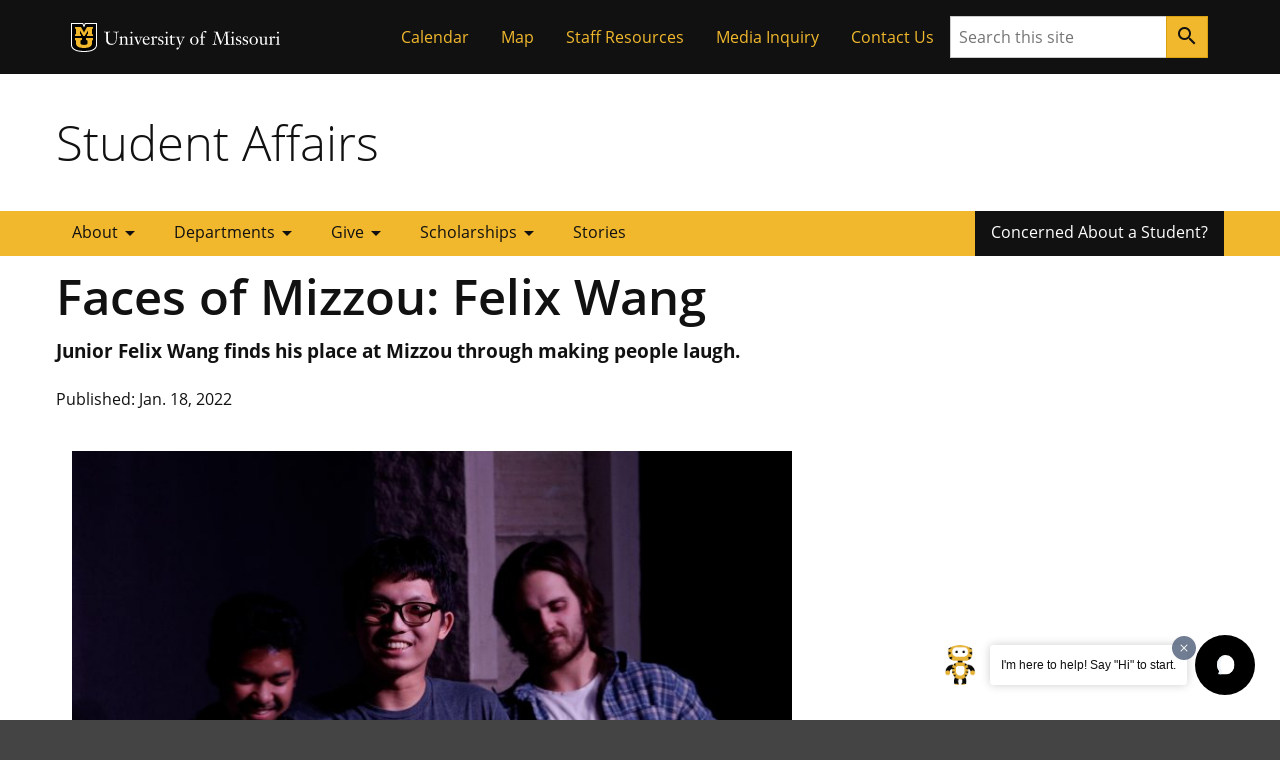

--- FILE ---
content_type: text/html; charset=UTF-8
request_url: https://studentaffairs.missouri.edu/news/faces-of-mizzou-felix-wang/
body_size: 70173
content:
<!DOCTYPE html>
<html dir="ltr" lang="en-US" prefix="og: https://ogp.me/ns#">
  <head>
    <!-- Base meta -->
        <meta charset="UTF-8">
        <meta http-equiv="x-ua-compatible" content="ie=edge">
        <meta name="viewport" content="width=device-width, initial-scale=1, shrink-to-fit=no">
        <meta name="format-detection" content="telephone=no">
        <meta name="robots" content="index,follow">
    
                        
    <!-- Page meta -->
        <title>Faces of Mizzou: Felix Wang // Student Affairs // University of Missouri</title>
        <meta name="description" content="Junior Felix Wang finds his place at Mizzou through making people laugh. ">

                                
    
    <!-- Open Graph -->
        <meta property="og:url" content="https://studentaffairs.missouri.edu/?p=8134" />
        <meta property="og:title" content="Faces of Mizzou: Felix Wang" />
        <meta property="og:description" content="Junior Felix Wang finds&nbsp;his place at Mizzou&nbsp;through&nbsp;making people laugh.&nbsp;" />
        <meta property="og:site_name" content="Student Affairs" />
            <meta property="og:image:url" content="https://studentaffairs.missouri.edu/wp-content/uploads/2022/01/MicrosoftTeams-image-31-scaled.jpg" />
        <meta property="og:image:alt" content="Felix Wang performs with MU Improv" />

                                
    
    <!-- Twitter Cards -->
        <meta name="twitter:card" content="summary" />
        <meta name="twitter:site" content="@Mizzou" />
        <meta name="twitter:title" content="Faces of Mizzou: Felix Wang" />
        <meta name="twitter:description" content="Junior Felix Wang finds&nbsp;his place at Mizzou&nbsp;through&nbsp;making people laugh.&nbsp;" />
            <meta name="twitter:image" content="https://studentaffairs.missouri.edu/wp-content/uploads/2022/01/MicrosoftTeams-image-31-scaled.jpg" />
        <meta name="twitter:image:alt" content="Felix Wang performs with MU Improv" />


    					<link href="https://studentaffairs.missouri.edu/wp-content/themes/mizzou-wp-base//assets/images/favicons/favicon.ico" rel="icon"/>

					<!-- Apple Touch Icons -->
					<link href="https://studentaffairs.missouri.edu/wp-content/themes/mizzou-wp-base//assets/images/favicons/apple-touch-icon.png" rel="apple-touch-icon-precomposed"/>
					<meta content="" name="apple-mobile-web-app-title"/>
					<link rel="mask-icon" href="https://studentaffairs.missouri.edu/wp-content/themes/mizzou-wp-base//assets/images/favicons/mu-safari-icon.svg" color="black">

					<!-- Microsoft Windows 8+ Tiles -->
					<meta content="" name="application-name"/>
					<meta content="https://studentaffairs.missouri.edu/wp-content/themes/mizzou-wp-base//assets/images/favicons/apple-touch-icon.png" name="msapplication-TileImage"/>
					<meta content="#F1B82D" name="msapplication-TileColor"/>    <!-- JavaScript -->
    <script src="https://jonneal.dev/svg4everybody/svg4everybody.min.js"></script>
    <script>
        svg4everybody();
    </script>
    
<!-- Google Tag Manager -->
<script>(function(w,d,s,l,i){w[l]=w[l]||[];w[l].push({'gtm.start':
            new Date().getTime(),event:'gtm.js'});var f=d.getElementsByTagName(s)[0],
            j=d.createElement(s),dl=l!='dataLayer'?'&l='+l:'';j.async=true;j.src=
            'https://www.googletagmanager.com/gtm.js?id='+i+dl;f.parentNode.insertBefore(j,f);
    })(window,document,'script','dataLayer','GTM-N7KQW99');</script>
<!-- End Google Tag Manager -->
    <title>Faces of Mizzou: Felix Wang</title>

<!-- The SEO Framework by Sybre Waaijer -->
<meta name="robots" content="max-snippet:-1,max-image-preview:large,max-video-preview:-1" />
<link rel="canonical" href="https://studentaffairs.missouri.edu/news/faces-of-mizzou-felix-wang/" />
<meta name="description" content="Junior Felix Wang finds his place at Mizzou through making people laugh." />
<meta property="og:type" content="article" />
<meta property="og:locale" content="en_US" />
<meta property="og:site_name" content="Student Affairs" />
<meta property="og:title" content="Faces of Mizzou: Felix Wang" />
<meta property="og:description" content="Junior Felix Wang finds his place at Mizzou through making people laugh." />
<meta property="og:url" content="https://studentaffairs.missouri.edu/news/faces-of-mizzou-felix-wang/" />
<meta property="og:image" content="https://studentaffairs.missouri.edu/wp-content/uploads/2022/01/MicrosoftTeams-image-31-scaled.jpg" />
<meta property="og:image:width" content="2560" />
<meta property="og:image:height" content="1440" />
<meta property="og:image:alt" content="Felix Wang performs with MU Improv" />
<meta property="article:published_time" content="2022-01-18T15:21:45+00:00" />
<meta property="article:modified_time" content="2022-01-20T14:56:31+00:00" />
<meta name="twitter:card" content="summary_large_image" />
<meta name="twitter:title" content="Faces of Mizzou: Felix Wang" />
<meta name="twitter:description" content="Junior Felix Wang finds his place at Mizzou through making people laugh." />
<meta name="twitter:image" content="https://studentaffairs.missouri.edu/wp-content/uploads/2022/01/MicrosoftTeams-image-31-scaled.jpg" />
<meta name="twitter:image:alt" content="Felix Wang performs with MU Improv" />
<script type="application/ld+json">{"@context":"https://schema.org","@graph":[{"@type":"WebSite","@id":"https://studentaffairs.missouri.edu/#/schema/WebSite","url":"https://studentaffairs.missouri.edu/","name":"Student Affairs","inLanguage":"en-US","potentialAction":{"@type":"SearchAction","target":{"@type":"EntryPoint","urlTemplate":"https://studentaffairs.missouri.edu/search/{search_term_string}/"},"query-input":"required name=search_term_string"},"publisher":{"@type":"Organization","@id":"https://studentaffairs.missouri.edu/#/schema/Organization","name":"Student Affairs","url":"https://studentaffairs.missouri.edu/"}},{"@type":"WebPage","@id":"https://studentaffairs.missouri.edu/news/faces-of-mizzou-felix-wang/","url":"https://studentaffairs.missouri.edu/news/faces-of-mizzou-felix-wang/","name":"Faces of Mizzou: Felix Wang","description":"Junior Felix Wang finds his place at Mizzou through making people laugh.","inLanguage":"en-US","isPartOf":{"@id":"https://studentaffairs.missouri.edu/#/schema/WebSite"},"breadcrumb":{"@type":"BreadcrumbList","@id":"https://studentaffairs.missouri.edu/#/schema/BreadcrumbList","itemListElement":[{"@type":"ListItem","position":1,"item":"https://studentaffairs.missouri.edu/","name":"Student Affairs"},{"@type":"ListItem","position":2,"item":"https://studentaffairs.missouri.edu/news/category/uncategorized/","name":"Category: Uncategorized"},{"@type":"ListItem","position":3,"name":"Faces of Mizzou: Felix Wang"}]},"potentialAction":{"@type":"ReadAction","target":"https://studentaffairs.missouri.edu/news/faces-of-mizzou-felix-wang/"},"datePublished":"2022-01-18T15:21:45+00:00","dateModified":"2022-01-20T14:56:31+00:00","author":{"@type":"Person","@id":"https://studentaffairs.missouri.edu/#/schema/Person/579e432d9eba278fb44a77e86a89b335","name":"Catherine Maschmeyer"}}]}</script>
<!-- / The SEO Framework by Sybre Waaijer | 6.44ms meta | 0.27ms boot -->

<link rel='dns-prefetch' href='//stackpath.bootstrapcdn.com' />
<link rel='dns-prefetch' href='//cdnjs.cloudflare.com' />
<link rel="alternate" title="oEmbed (JSON)" type="application/json+oembed" href="https://studentaffairs.missouri.edu/wp-json/oembed/1.0/embed?url=https%3A%2F%2Fstudentaffairs.missouri.edu%2Fnews%2Ffaces-of-mizzou-felix-wang%2F" />
<link rel="alternate" title="oEmbed (XML)" type="text/xml+oembed" href="https://studentaffairs.missouri.edu/wp-json/oembed/1.0/embed?url=https%3A%2F%2Fstudentaffairs.missouri.edu%2Fnews%2Ffaces-of-mizzou-felix-wang%2F&#038;format=xml" />
<style id='wp-img-auto-sizes-contain-inline-css' type='text/css'>
img:is([sizes=auto i],[sizes^="auto," i]){contain-intrinsic-size:3000px 1500px}
/*# sourceURL=wp-img-auto-sizes-contain-inline-css */
</style>
<style id='wp-emoji-styles-inline-css' type='text/css'>

	img.wp-smiley, img.emoji {
		display: inline !important;
		border: none !important;
		box-shadow: none !important;
		height: 1em !important;
		width: 1em !important;
		margin: 0 0.07em !important;
		vertical-align: -0.1em !important;
		background: none !important;
		padding: 0 !important;
	}
/*# sourceURL=wp-emoji-styles-inline-css */
</style>
<style id='wp-block-library-inline-css' type='text/css'>
:root{--wp-block-synced-color:#7a00df;--wp-block-synced-color--rgb:122,0,223;--wp-bound-block-color:var(--wp-block-synced-color);--wp-editor-canvas-background:#ddd;--wp-admin-theme-color:#007cba;--wp-admin-theme-color--rgb:0,124,186;--wp-admin-theme-color-darker-10:#006ba1;--wp-admin-theme-color-darker-10--rgb:0,107,160.5;--wp-admin-theme-color-darker-20:#005a87;--wp-admin-theme-color-darker-20--rgb:0,90,135;--wp-admin-border-width-focus:2px}@media (min-resolution:192dpi){:root{--wp-admin-border-width-focus:1.5px}}.wp-element-button{cursor:pointer}:root .has-very-light-gray-background-color{background-color:#eee}:root .has-very-dark-gray-background-color{background-color:#313131}:root .has-very-light-gray-color{color:#eee}:root .has-very-dark-gray-color{color:#313131}:root .has-vivid-green-cyan-to-vivid-cyan-blue-gradient-background{background:linear-gradient(135deg,#00d084,#0693e3)}:root .has-purple-crush-gradient-background{background:linear-gradient(135deg,#34e2e4,#4721fb 50%,#ab1dfe)}:root .has-hazy-dawn-gradient-background{background:linear-gradient(135deg,#faaca8,#dad0ec)}:root .has-subdued-olive-gradient-background{background:linear-gradient(135deg,#fafae1,#67a671)}:root .has-atomic-cream-gradient-background{background:linear-gradient(135deg,#fdd79a,#004a59)}:root .has-nightshade-gradient-background{background:linear-gradient(135deg,#330968,#31cdcf)}:root .has-midnight-gradient-background{background:linear-gradient(135deg,#020381,#2874fc)}:root{--wp--preset--font-size--normal:16px;--wp--preset--font-size--huge:42px}.has-regular-font-size{font-size:1em}.has-larger-font-size{font-size:2.625em}.has-normal-font-size{font-size:var(--wp--preset--font-size--normal)}.has-huge-font-size{font-size:var(--wp--preset--font-size--huge)}.has-text-align-center{text-align:center}.has-text-align-left{text-align:left}.has-text-align-right{text-align:right}.has-fit-text{white-space:nowrap!important}#end-resizable-editor-section{display:none}.aligncenter{clear:both}.items-justified-left{justify-content:flex-start}.items-justified-center{justify-content:center}.items-justified-right{justify-content:flex-end}.items-justified-space-between{justify-content:space-between}.screen-reader-text{border:0;clip-path:inset(50%);height:1px;margin:-1px;overflow:hidden;padding:0;position:absolute;width:1px;word-wrap:normal!important}.screen-reader-text:focus{background-color:#ddd;clip-path:none;color:#444;display:block;font-size:1em;height:auto;left:5px;line-height:normal;padding:15px 23px 14px;text-decoration:none;top:5px;width:auto;z-index:100000}html :where(.has-border-color){border-style:solid}html :where([style*=border-top-color]){border-top-style:solid}html :where([style*=border-right-color]){border-right-style:solid}html :where([style*=border-bottom-color]){border-bottom-style:solid}html :where([style*=border-left-color]){border-left-style:solid}html :where([style*=border-width]){border-style:solid}html :where([style*=border-top-width]){border-top-style:solid}html :where([style*=border-right-width]){border-right-style:solid}html :where([style*=border-bottom-width]){border-bottom-style:solid}html :where([style*=border-left-width]){border-left-style:solid}html :where(img[class*=wp-image-]){height:auto;max-width:100%}:where(figure){margin:0 0 1em}html :where(.is-position-sticky){--wp-admin--admin-bar--position-offset:var(--wp-admin--admin-bar--height,0px)}@media screen and (max-width:600px){html :where(.is-position-sticky){--wp-admin--admin-bar--position-offset:0px}}

/*# sourceURL=wp-block-library-inline-css */
</style><style id='global-styles-inline-css' type='text/css'>
:root{--wp--preset--aspect-ratio--square: 1;--wp--preset--aspect-ratio--4-3: 4/3;--wp--preset--aspect-ratio--3-4: 3/4;--wp--preset--aspect-ratio--3-2: 3/2;--wp--preset--aspect-ratio--2-3: 2/3;--wp--preset--aspect-ratio--16-9: 16/9;--wp--preset--aspect-ratio--9-16: 9/16;--wp--preset--color--black: #000000;--wp--preset--color--cyan-bluish-gray: #abb8c3;--wp--preset--color--white: #ffffff;--wp--preset--color--pale-pink: #f78da7;--wp--preset--color--vivid-red: #cf2e2e;--wp--preset--color--luminous-vivid-orange: #ff6900;--wp--preset--color--luminous-vivid-amber: #fcb900;--wp--preset--color--light-green-cyan: #7bdcb5;--wp--preset--color--vivid-green-cyan: #00d084;--wp--preset--color--pale-cyan-blue: #8ed1fc;--wp--preset--color--vivid-cyan-blue: #0693e3;--wp--preset--color--vivid-purple: #9b51e0;--wp--preset--color--miz-black: #222222;--wp--preset--color--miz-gold: #F1B82D;--wp--preset--color--miz-white: #FFFFFF;--wp--preset--color--miz-red: #900000;--wp--preset--color--miz-orange: #BD4D1F;--wp--preset--color--miz-blue: #318FD7;--wp--preset--color--miz-green: #3F8F26;--wp--preset--color--miz-gold-100: #FFF4D6;--wp--preset--color--miz-gold-200: #FEE8B6;--wp--preset--color--miz-gold-300: #FBD986;--wp--preset--color--miz-gold-500: #D79900;--wp--preset--color--miz-gold-600: #AF7C00;--wp--preset--color--miz-black-100: #F0F0F0;--wp--preset--color--miz-black-200: #CCCCCC;--wp--preset--color--miz-black-300: #999999;--wp--preset--color--miz-black-400: #666666;--wp--preset--color--miz-black-500: #444444;--wp--preset--color--miz-black-600: #222222;--wp--preset--color--miz-red-100: #FFECEC;--wp--preset--color--miz-red-200: #FFC2C4;--wp--preset--color--miz-red-300: #CA4B4B;--wp--preset--color--miz-red-500: #6A0206;--wp--preset--color--miz-red-600: #470102;--wp--preset--color--miz-orange-100: #FFE4DB;--wp--preset--color--miz-orange-200: #FFBEA9;--wp--preset--color--miz-orange-300: #DE6835;--wp--preset--color--miz-orange-500: #992D00;--wp--preset--color--miz-orange-600: #611C00;--wp--preset--color--miz-blue-100: #E4F1FA;--wp--preset--color--miz-blue-200: #B2D5F0;--wp--preset--color--miz-blue-300: #65ABE1;--wp--preset--color--miz-blue-500: #1A5888;--wp--preset--color--miz-blue-600: #143650;--wp--preset--color--miz-green-100: #EBF4E9;--wp--preset--color--miz-green-200: #B2CFA9;--wp--preset--color--miz-green-300: #6FAB5D;--wp--preset--color--miz-green-500: #2D671B;--wp--preset--color--miz-green-600: #214716;--wp--preset--gradient--vivid-cyan-blue-to-vivid-purple: linear-gradient(135deg,rgb(6,147,227) 0%,rgb(155,81,224) 100%);--wp--preset--gradient--light-green-cyan-to-vivid-green-cyan: linear-gradient(135deg,rgb(122,220,180) 0%,rgb(0,208,130) 100%);--wp--preset--gradient--luminous-vivid-amber-to-luminous-vivid-orange: linear-gradient(135deg,rgb(252,185,0) 0%,rgb(255,105,0) 100%);--wp--preset--gradient--luminous-vivid-orange-to-vivid-red: linear-gradient(135deg,rgb(255,105,0) 0%,rgb(207,46,46) 100%);--wp--preset--gradient--very-light-gray-to-cyan-bluish-gray: linear-gradient(135deg,rgb(238,238,238) 0%,rgb(169,184,195) 100%);--wp--preset--gradient--cool-to-warm-spectrum: linear-gradient(135deg,rgb(74,234,220) 0%,rgb(151,120,209) 20%,rgb(207,42,186) 40%,rgb(238,44,130) 60%,rgb(251,105,98) 80%,rgb(254,248,76) 100%);--wp--preset--gradient--blush-light-purple: linear-gradient(135deg,rgb(255,206,236) 0%,rgb(152,150,240) 100%);--wp--preset--gradient--blush-bordeaux: linear-gradient(135deg,rgb(254,205,165) 0%,rgb(254,45,45) 50%,rgb(107,0,62) 100%);--wp--preset--gradient--luminous-dusk: linear-gradient(135deg,rgb(255,203,112) 0%,rgb(199,81,192) 50%,rgb(65,88,208) 100%);--wp--preset--gradient--pale-ocean: linear-gradient(135deg,rgb(255,245,203) 0%,rgb(182,227,212) 50%,rgb(51,167,181) 100%);--wp--preset--gradient--electric-grass: linear-gradient(135deg,rgb(202,248,128) 0%,rgb(113,206,126) 100%);--wp--preset--gradient--midnight: linear-gradient(135deg,rgb(2,3,129) 0%,rgb(40,116,252) 100%);--wp--preset--font-size--small: 13px;--wp--preset--font-size--medium: 20px;--wp--preset--font-size--large: 36px;--wp--preset--font-size--x-large: 42px;--wp--preset--font-size--miz-text-sm: .8em;--wp--preset--font-size--miz-text-md: 1em;--wp--preset--font-size--miz-text-lg: 1.25em;--wp--preset--font-size--miz-text-level-3: 1.563em;--wp--preset--font-size--miz-text-level-4: 1.953em;--wp--preset--font-size--miz-text-level-5: 2.441em;--wp--preset--font-size--miz-text-level-6: 3.052em;--wp--preset--font-size--miz-text-level-7: 3.815em;--wp--preset--font-family--open-sans: Open Sans;--wp--preset--font-family--miz-text-condensed: Open Sans Condensed;--wp--preset--font-family--miz-clarendon: ClarendonURW-Reg;--wp--preset--font-family--miz-graphik: Graphik Cond Web;--wp--preset--spacing--20: 0.44rem;--wp--preset--spacing--30: 0.67rem;--wp--preset--spacing--40: 1rem;--wp--preset--spacing--50: 1.5rem;--wp--preset--spacing--60: 2.25rem;--wp--preset--spacing--70: 3.38rem;--wp--preset--spacing--80: 5.06rem;--wp--preset--shadow--natural: 6px 6px 9px rgba(0, 0, 0, 0.2);--wp--preset--shadow--deep: 12px 12px 50px rgba(0, 0, 0, 0.4);--wp--preset--shadow--sharp: 6px 6px 0px rgba(0, 0, 0, 0.2);--wp--preset--shadow--outlined: 6px 6px 0px -3px rgb(255, 255, 255), 6px 6px rgb(0, 0, 0);--wp--preset--shadow--crisp: 6px 6px 0px rgb(0, 0, 0);--wp--custom--font-primary: 'Open Sans', 'Segoe UI', Tahoma, sans-serif;--wp--custom--font-weight--bold: 700;--wp--custom--font-weight--light: 300;--wp--custom--font-weight--normal: 400;--wp--custom--line-height--body: 1.5;--wp--custom--line-height--heading: 1.2;--wp--custom--line-height--page-title: 1.3;}.wp-block-heading{--wp--preset--font-family--open-sans: Open Sans;--wp--preset--font-family--miz-text-condensed: Open Sans Condensed;--wp--preset--font-family--miz-clarendon: ClarendonURW-Reg;--wp--preset--font-family--miz-graphik: Graphik Cond Web;}p{--wp--preset--font-size--miz-text-sm: .8em;--wp--preset--font-size--miz-text-md: 1em;--wp--preset--font-size--miz-text-lg: 1.25em;}.wp-block-social-links{--wp--preset--color--miz-black: #222222;--wp--preset--color--miz-gold: #F1B82D;--wp--preset--color--miz-white: #FFFFFF;}:root { --wp--style--global--content-size: 960px;--wp--style--global--wide-size: 1200px; }:where(body) { margin: 0; }.wp-site-blocks > .alignleft { float: left; margin-right: 2em; }.wp-site-blocks > .alignright { float: right; margin-left: 2em; }.wp-site-blocks > .aligncenter { justify-content: center; margin-left: auto; margin-right: auto; }:where(.is-layout-flex){gap: 0.5em;}:where(.is-layout-grid){gap: 0.5em;}.is-layout-flow > .alignleft{float: left;margin-inline-start: 0;margin-inline-end: 2em;}.is-layout-flow > .alignright{float: right;margin-inline-start: 2em;margin-inline-end: 0;}.is-layout-flow > .aligncenter{margin-left: auto !important;margin-right: auto !important;}.is-layout-constrained > .alignleft{float: left;margin-inline-start: 0;margin-inline-end: 2em;}.is-layout-constrained > .alignright{float: right;margin-inline-start: 2em;margin-inline-end: 0;}.is-layout-constrained > .aligncenter{margin-left: auto !important;margin-right: auto !important;}.is-layout-constrained > :where(:not(.alignleft):not(.alignright):not(.alignfull)){max-width: var(--wp--style--global--content-size);margin-left: auto !important;margin-right: auto !important;}.is-layout-constrained > .alignwide{max-width: var(--wp--style--global--wide-size);}body .is-layout-flex{display: flex;}.is-layout-flex{flex-wrap: wrap;align-items: center;}.is-layout-flex > :is(*, div){margin: 0;}body .is-layout-grid{display: grid;}.is-layout-grid > :is(*, div){margin: 0;}body{font-family: var(--wp--preset--font-family--open-sans);font-size: var(--wp--preset--font-size--miz-text-md);line-height: var(--wp--custom--line-height--body);margin-bottom: 1rem;padding-top: 0px;padding-right: 0px;padding-bottom: 0px;padding-left: 0px;}a:where(:not(.wp-element-button)){text-decoration: underline;}:root :where(.wp-element-button, .wp-block-button__link){background-color: #32373c;border-width: 0;color: #fff;font-family: inherit;font-size: inherit;font-style: inherit;font-weight: inherit;letter-spacing: inherit;line-height: inherit;padding-top: calc(0.667em + 2px);padding-right: calc(1.333em + 2px);padding-bottom: calc(0.667em + 2px);padding-left: calc(1.333em + 2px);text-decoration: none;text-transform: inherit;}.has-black-color{color: var(--wp--preset--color--black) !important;}.has-cyan-bluish-gray-color{color: var(--wp--preset--color--cyan-bluish-gray) !important;}.has-white-color{color: var(--wp--preset--color--white) !important;}.has-pale-pink-color{color: var(--wp--preset--color--pale-pink) !important;}.has-vivid-red-color{color: var(--wp--preset--color--vivid-red) !important;}.has-luminous-vivid-orange-color{color: var(--wp--preset--color--luminous-vivid-orange) !important;}.has-luminous-vivid-amber-color{color: var(--wp--preset--color--luminous-vivid-amber) !important;}.has-light-green-cyan-color{color: var(--wp--preset--color--light-green-cyan) !important;}.has-vivid-green-cyan-color{color: var(--wp--preset--color--vivid-green-cyan) !important;}.has-pale-cyan-blue-color{color: var(--wp--preset--color--pale-cyan-blue) !important;}.has-vivid-cyan-blue-color{color: var(--wp--preset--color--vivid-cyan-blue) !important;}.has-vivid-purple-color{color: var(--wp--preset--color--vivid-purple) !important;}.has-miz-black-color{color: var(--wp--preset--color--miz-black) !important;}.has-miz-gold-color{color: var(--wp--preset--color--miz-gold) !important;}.has-miz-white-color{color: var(--wp--preset--color--miz-white) !important;}.has-miz-red-color{color: var(--wp--preset--color--miz-red) !important;}.has-miz-orange-color{color: var(--wp--preset--color--miz-orange) !important;}.has-miz-blue-color{color: var(--wp--preset--color--miz-blue) !important;}.has-miz-green-color{color: var(--wp--preset--color--miz-green) !important;}.has-miz-gold-100-color{color: var(--wp--preset--color--miz-gold-100) !important;}.has-miz-gold-200-color{color: var(--wp--preset--color--miz-gold-200) !important;}.has-miz-gold-300-color{color: var(--wp--preset--color--miz-gold-300) !important;}.has-miz-gold-500-color{color: var(--wp--preset--color--miz-gold-500) !important;}.has-miz-gold-600-color{color: var(--wp--preset--color--miz-gold-600) !important;}.has-miz-black-100-color{color: var(--wp--preset--color--miz-black-100) !important;}.has-miz-black-200-color{color: var(--wp--preset--color--miz-black-200) !important;}.has-miz-black-300-color{color: var(--wp--preset--color--miz-black-300) !important;}.has-miz-black-400-color{color: var(--wp--preset--color--miz-black-400) !important;}.has-miz-black-500-color{color: var(--wp--preset--color--miz-black-500) !important;}.has-miz-black-600-color{color: var(--wp--preset--color--miz-black-600) !important;}.has-miz-red-100-color{color: var(--wp--preset--color--miz-red-100) !important;}.has-miz-red-200-color{color: var(--wp--preset--color--miz-red-200) !important;}.has-miz-red-300-color{color: var(--wp--preset--color--miz-red-300) !important;}.has-miz-red-500-color{color: var(--wp--preset--color--miz-red-500) !important;}.has-miz-red-600-color{color: var(--wp--preset--color--miz-red-600) !important;}.has-miz-orange-100-color{color: var(--wp--preset--color--miz-orange-100) !important;}.has-miz-orange-200-color{color: var(--wp--preset--color--miz-orange-200) !important;}.has-miz-orange-300-color{color: var(--wp--preset--color--miz-orange-300) !important;}.has-miz-orange-500-color{color: var(--wp--preset--color--miz-orange-500) !important;}.has-miz-orange-600-color{color: var(--wp--preset--color--miz-orange-600) !important;}.has-miz-blue-100-color{color: var(--wp--preset--color--miz-blue-100) !important;}.has-miz-blue-200-color{color: var(--wp--preset--color--miz-blue-200) !important;}.has-miz-blue-300-color{color: var(--wp--preset--color--miz-blue-300) !important;}.has-miz-blue-500-color{color: var(--wp--preset--color--miz-blue-500) !important;}.has-miz-blue-600-color{color: var(--wp--preset--color--miz-blue-600) !important;}.has-miz-green-100-color{color: var(--wp--preset--color--miz-green-100) !important;}.has-miz-green-200-color{color: var(--wp--preset--color--miz-green-200) !important;}.has-miz-green-300-color{color: var(--wp--preset--color--miz-green-300) !important;}.has-miz-green-500-color{color: var(--wp--preset--color--miz-green-500) !important;}.has-miz-green-600-color{color: var(--wp--preset--color--miz-green-600) !important;}.has-black-background-color{background-color: var(--wp--preset--color--black) !important;}.has-cyan-bluish-gray-background-color{background-color: var(--wp--preset--color--cyan-bluish-gray) !important;}.has-white-background-color{background-color: var(--wp--preset--color--white) !important;}.has-pale-pink-background-color{background-color: var(--wp--preset--color--pale-pink) !important;}.has-vivid-red-background-color{background-color: var(--wp--preset--color--vivid-red) !important;}.has-luminous-vivid-orange-background-color{background-color: var(--wp--preset--color--luminous-vivid-orange) !important;}.has-luminous-vivid-amber-background-color{background-color: var(--wp--preset--color--luminous-vivid-amber) !important;}.has-light-green-cyan-background-color{background-color: var(--wp--preset--color--light-green-cyan) !important;}.has-vivid-green-cyan-background-color{background-color: var(--wp--preset--color--vivid-green-cyan) !important;}.has-pale-cyan-blue-background-color{background-color: var(--wp--preset--color--pale-cyan-blue) !important;}.has-vivid-cyan-blue-background-color{background-color: var(--wp--preset--color--vivid-cyan-blue) !important;}.has-vivid-purple-background-color{background-color: var(--wp--preset--color--vivid-purple) !important;}.has-miz-black-background-color{background-color: var(--wp--preset--color--miz-black) !important;}.has-miz-gold-background-color{background-color: var(--wp--preset--color--miz-gold) !important;}.has-miz-white-background-color{background-color: var(--wp--preset--color--miz-white) !important;}.has-miz-red-background-color{background-color: var(--wp--preset--color--miz-red) !important;}.has-miz-orange-background-color{background-color: var(--wp--preset--color--miz-orange) !important;}.has-miz-blue-background-color{background-color: var(--wp--preset--color--miz-blue) !important;}.has-miz-green-background-color{background-color: var(--wp--preset--color--miz-green) !important;}.has-miz-gold-100-background-color{background-color: var(--wp--preset--color--miz-gold-100) !important;}.has-miz-gold-200-background-color{background-color: var(--wp--preset--color--miz-gold-200) !important;}.has-miz-gold-300-background-color{background-color: var(--wp--preset--color--miz-gold-300) !important;}.has-miz-gold-500-background-color{background-color: var(--wp--preset--color--miz-gold-500) !important;}.has-miz-gold-600-background-color{background-color: var(--wp--preset--color--miz-gold-600) !important;}.has-miz-black-100-background-color{background-color: var(--wp--preset--color--miz-black-100) !important;}.has-miz-black-200-background-color{background-color: var(--wp--preset--color--miz-black-200) !important;}.has-miz-black-300-background-color{background-color: var(--wp--preset--color--miz-black-300) !important;}.has-miz-black-400-background-color{background-color: var(--wp--preset--color--miz-black-400) !important;}.has-miz-black-500-background-color{background-color: var(--wp--preset--color--miz-black-500) !important;}.has-miz-black-600-background-color{background-color: var(--wp--preset--color--miz-black-600) !important;}.has-miz-red-100-background-color{background-color: var(--wp--preset--color--miz-red-100) !important;}.has-miz-red-200-background-color{background-color: var(--wp--preset--color--miz-red-200) !important;}.has-miz-red-300-background-color{background-color: var(--wp--preset--color--miz-red-300) !important;}.has-miz-red-500-background-color{background-color: var(--wp--preset--color--miz-red-500) !important;}.has-miz-red-600-background-color{background-color: var(--wp--preset--color--miz-red-600) !important;}.has-miz-orange-100-background-color{background-color: var(--wp--preset--color--miz-orange-100) !important;}.has-miz-orange-200-background-color{background-color: var(--wp--preset--color--miz-orange-200) !important;}.has-miz-orange-300-background-color{background-color: var(--wp--preset--color--miz-orange-300) !important;}.has-miz-orange-500-background-color{background-color: var(--wp--preset--color--miz-orange-500) !important;}.has-miz-orange-600-background-color{background-color: var(--wp--preset--color--miz-orange-600) !important;}.has-miz-blue-100-background-color{background-color: var(--wp--preset--color--miz-blue-100) !important;}.has-miz-blue-200-background-color{background-color: var(--wp--preset--color--miz-blue-200) !important;}.has-miz-blue-300-background-color{background-color: var(--wp--preset--color--miz-blue-300) !important;}.has-miz-blue-500-background-color{background-color: var(--wp--preset--color--miz-blue-500) !important;}.has-miz-blue-600-background-color{background-color: var(--wp--preset--color--miz-blue-600) !important;}.has-miz-green-100-background-color{background-color: var(--wp--preset--color--miz-green-100) !important;}.has-miz-green-200-background-color{background-color: var(--wp--preset--color--miz-green-200) !important;}.has-miz-green-300-background-color{background-color: var(--wp--preset--color--miz-green-300) !important;}.has-miz-green-500-background-color{background-color: var(--wp--preset--color--miz-green-500) !important;}.has-miz-green-600-background-color{background-color: var(--wp--preset--color--miz-green-600) !important;}.has-black-border-color{border-color: var(--wp--preset--color--black) !important;}.has-cyan-bluish-gray-border-color{border-color: var(--wp--preset--color--cyan-bluish-gray) !important;}.has-white-border-color{border-color: var(--wp--preset--color--white) !important;}.has-pale-pink-border-color{border-color: var(--wp--preset--color--pale-pink) !important;}.has-vivid-red-border-color{border-color: var(--wp--preset--color--vivid-red) !important;}.has-luminous-vivid-orange-border-color{border-color: var(--wp--preset--color--luminous-vivid-orange) !important;}.has-luminous-vivid-amber-border-color{border-color: var(--wp--preset--color--luminous-vivid-amber) !important;}.has-light-green-cyan-border-color{border-color: var(--wp--preset--color--light-green-cyan) !important;}.has-vivid-green-cyan-border-color{border-color: var(--wp--preset--color--vivid-green-cyan) !important;}.has-pale-cyan-blue-border-color{border-color: var(--wp--preset--color--pale-cyan-blue) !important;}.has-vivid-cyan-blue-border-color{border-color: var(--wp--preset--color--vivid-cyan-blue) !important;}.has-vivid-purple-border-color{border-color: var(--wp--preset--color--vivid-purple) !important;}.has-miz-black-border-color{border-color: var(--wp--preset--color--miz-black) !important;}.has-miz-gold-border-color{border-color: var(--wp--preset--color--miz-gold) !important;}.has-miz-white-border-color{border-color: var(--wp--preset--color--miz-white) !important;}.has-miz-red-border-color{border-color: var(--wp--preset--color--miz-red) !important;}.has-miz-orange-border-color{border-color: var(--wp--preset--color--miz-orange) !important;}.has-miz-blue-border-color{border-color: var(--wp--preset--color--miz-blue) !important;}.has-miz-green-border-color{border-color: var(--wp--preset--color--miz-green) !important;}.has-miz-gold-100-border-color{border-color: var(--wp--preset--color--miz-gold-100) !important;}.has-miz-gold-200-border-color{border-color: var(--wp--preset--color--miz-gold-200) !important;}.has-miz-gold-300-border-color{border-color: var(--wp--preset--color--miz-gold-300) !important;}.has-miz-gold-500-border-color{border-color: var(--wp--preset--color--miz-gold-500) !important;}.has-miz-gold-600-border-color{border-color: var(--wp--preset--color--miz-gold-600) !important;}.has-miz-black-100-border-color{border-color: var(--wp--preset--color--miz-black-100) !important;}.has-miz-black-200-border-color{border-color: var(--wp--preset--color--miz-black-200) !important;}.has-miz-black-300-border-color{border-color: var(--wp--preset--color--miz-black-300) !important;}.has-miz-black-400-border-color{border-color: var(--wp--preset--color--miz-black-400) !important;}.has-miz-black-500-border-color{border-color: var(--wp--preset--color--miz-black-500) !important;}.has-miz-black-600-border-color{border-color: var(--wp--preset--color--miz-black-600) !important;}.has-miz-red-100-border-color{border-color: var(--wp--preset--color--miz-red-100) !important;}.has-miz-red-200-border-color{border-color: var(--wp--preset--color--miz-red-200) !important;}.has-miz-red-300-border-color{border-color: var(--wp--preset--color--miz-red-300) !important;}.has-miz-red-500-border-color{border-color: var(--wp--preset--color--miz-red-500) !important;}.has-miz-red-600-border-color{border-color: var(--wp--preset--color--miz-red-600) !important;}.has-miz-orange-100-border-color{border-color: var(--wp--preset--color--miz-orange-100) !important;}.has-miz-orange-200-border-color{border-color: var(--wp--preset--color--miz-orange-200) !important;}.has-miz-orange-300-border-color{border-color: var(--wp--preset--color--miz-orange-300) !important;}.has-miz-orange-500-border-color{border-color: var(--wp--preset--color--miz-orange-500) !important;}.has-miz-orange-600-border-color{border-color: var(--wp--preset--color--miz-orange-600) !important;}.has-miz-blue-100-border-color{border-color: var(--wp--preset--color--miz-blue-100) !important;}.has-miz-blue-200-border-color{border-color: var(--wp--preset--color--miz-blue-200) !important;}.has-miz-blue-300-border-color{border-color: var(--wp--preset--color--miz-blue-300) !important;}.has-miz-blue-500-border-color{border-color: var(--wp--preset--color--miz-blue-500) !important;}.has-miz-blue-600-border-color{border-color: var(--wp--preset--color--miz-blue-600) !important;}.has-miz-green-100-border-color{border-color: var(--wp--preset--color--miz-green-100) !important;}.has-miz-green-200-border-color{border-color: var(--wp--preset--color--miz-green-200) !important;}.has-miz-green-300-border-color{border-color: var(--wp--preset--color--miz-green-300) !important;}.has-miz-green-500-border-color{border-color: var(--wp--preset--color--miz-green-500) !important;}.has-miz-green-600-border-color{border-color: var(--wp--preset--color--miz-green-600) !important;}.has-vivid-cyan-blue-to-vivid-purple-gradient-background{background: var(--wp--preset--gradient--vivid-cyan-blue-to-vivid-purple) !important;}.has-light-green-cyan-to-vivid-green-cyan-gradient-background{background: var(--wp--preset--gradient--light-green-cyan-to-vivid-green-cyan) !important;}.has-luminous-vivid-amber-to-luminous-vivid-orange-gradient-background{background: var(--wp--preset--gradient--luminous-vivid-amber-to-luminous-vivid-orange) !important;}.has-luminous-vivid-orange-to-vivid-red-gradient-background{background: var(--wp--preset--gradient--luminous-vivid-orange-to-vivid-red) !important;}.has-very-light-gray-to-cyan-bluish-gray-gradient-background{background: var(--wp--preset--gradient--very-light-gray-to-cyan-bluish-gray) !important;}.has-cool-to-warm-spectrum-gradient-background{background: var(--wp--preset--gradient--cool-to-warm-spectrum) !important;}.has-blush-light-purple-gradient-background{background: var(--wp--preset--gradient--blush-light-purple) !important;}.has-blush-bordeaux-gradient-background{background: var(--wp--preset--gradient--blush-bordeaux) !important;}.has-luminous-dusk-gradient-background{background: var(--wp--preset--gradient--luminous-dusk) !important;}.has-pale-ocean-gradient-background{background: var(--wp--preset--gradient--pale-ocean) !important;}.has-electric-grass-gradient-background{background: var(--wp--preset--gradient--electric-grass) !important;}.has-midnight-gradient-background{background: var(--wp--preset--gradient--midnight) !important;}.has-small-font-size{font-size: var(--wp--preset--font-size--small) !important;}.has-medium-font-size{font-size: var(--wp--preset--font-size--medium) !important;}.has-large-font-size{font-size: var(--wp--preset--font-size--large) !important;}.has-x-large-font-size{font-size: var(--wp--preset--font-size--x-large) !important;}.has-miz-text-sm-font-size{font-size: var(--wp--preset--font-size--miz-text-sm) !important;}.has-miz-text-md-font-size{font-size: var(--wp--preset--font-size--miz-text-md) !important;}.has-miz-text-lg-font-size{font-size: var(--wp--preset--font-size--miz-text-lg) !important;}.has-miz-text-level-3-font-size{font-size: var(--wp--preset--font-size--miz-text-level-3) !important;}.has-miz-text-level-4-font-size{font-size: var(--wp--preset--font-size--miz-text-level-4) !important;}.has-miz-text-level-5-font-size{font-size: var(--wp--preset--font-size--miz-text-level-5) !important;}.has-miz-text-level-6-font-size{font-size: var(--wp--preset--font-size--miz-text-level-6) !important;}.has-miz-text-level-7-font-size{font-size: var(--wp--preset--font-size--miz-text-level-7) !important;}.has-open-sans-font-family{font-family: var(--wp--preset--font-family--open-sans) !important;}.has-miz-text-condensed-font-family{font-family: var(--wp--preset--font-family--miz-text-condensed) !important;}.has-miz-clarendon-font-family{font-family: var(--wp--preset--font-family--miz-clarendon) !important;}.has-miz-graphik-font-family{font-family: var(--wp--preset--font-family--miz-graphik) !important;}.wp-block-heading.has-open-sans-font-family{font-family: var(--wp--preset--font-family--open-sans) !important;}.wp-block-heading.has-miz-text-condensed-font-family{font-family: var(--wp--preset--font-family--miz-text-condensed) !important;}.wp-block-heading.has-miz-clarendon-font-family{font-family: var(--wp--preset--font-family--miz-clarendon) !important;}.wp-block-heading.has-miz-graphik-font-family{font-family: var(--wp--preset--font-family--miz-graphik) !important;}p.has-miz-text-sm-font-size{font-size: var(--wp--preset--font-size--miz-text-sm) !important;}p.has-miz-text-md-font-size{font-size: var(--wp--preset--font-size--miz-text-md) !important;}p.has-miz-text-lg-font-size{font-size: var(--wp--preset--font-size--miz-text-lg) !important;}.wp-block-social-links.has-miz-black-color{color: var(--wp--preset--color--miz-black) !important;}.wp-block-social-links.has-miz-gold-color{color: var(--wp--preset--color--miz-gold) !important;}.wp-block-social-links.has-miz-white-color{color: var(--wp--preset--color--miz-white) !important;}.wp-block-social-links.has-miz-black-background-color{background-color: var(--wp--preset--color--miz-black) !important;}.wp-block-social-links.has-miz-gold-background-color{background-color: var(--wp--preset--color--miz-gold) !important;}.wp-block-social-links.has-miz-white-background-color{background-color: var(--wp--preset--color--miz-white) !important;}.wp-block-social-links.has-miz-black-border-color{border-color: var(--wp--preset--color--miz-black) !important;}.wp-block-social-links.has-miz-gold-border-color{border-color: var(--wp--preset--color--miz-gold) !important;}.wp-block-social-links.has-miz-white-border-color{border-color: var(--wp--preset--color--miz-white) !important;}
/*# sourceURL=global-styles-inline-css */
</style>

<link rel='stylesheet' id='studentaffairs-css' href='https://studentaffairs.missouri.edu/wp-content/plugins/studentaffairs-functionality/style.css?ver=6.9' type='text/css' media='all' />
<link rel='stylesheet' id='bootstrap-css' href='https://stackpath.bootstrapcdn.com/bootstrap/4.1.3/css/bootstrap.min.css?ver=4.1.3' type='text/css' media='all' />
<link rel='stylesheet' id='miz-fonts-css' href='https://studentaffairs.missouri.edu/wp-content/themes/mizzou-wp-base/assets/css/miz-fonts.css?ver=2.2' type='text/css' media='all' />
<link rel='stylesheet' id='miz-brand-css' href='https://studentaffairs.missouri.edu/wp-content/themes/mizzou-wp-base/assets/css/miz-brand.css?ver=2.2' type='text/css' media='all' />
<link rel='stylesheet' id='miz-css' href='https://studentaffairs.missouri.edu/wp-content/themes/mizzou-wp-base/assets/css/miz.css?ver=2.2' type='text/css' media='all' />
<link rel='stylesheet' id='miz-theme-css' href='https://studentaffairs.missouri.edu/wp-content/themes/mizzou-wp-base/style.css?ver=0.14.4' type='text/css' media='all' />
<link rel='stylesheet' id='studentaffairs-child-css' href='https://studentaffairs.missouri.edu/wp-content/themes/studentaffairs/style.css?ver=0.8.1' type='text/css' media='all' />
<script type="text/javascript" src="https://studentaffairs.missouri.edu/wp-includes/js/wp-embed.min.js?ver=6.9" id="wp-embed-js" defer="defer" data-wp-strategy="defer"></script>
<script type="text/javascript" src="https://studentaffairs.missouri.edu/wp-includes/js/jquery/jquery.min.js?ver=3.7.1" id="jquery-core-js"></script>
<script type="text/javascript" src="https://studentaffairs.missouri.edu/wp-includes/js/jquery/jquery-migrate.min.js?ver=3.4.1" id="jquery-migrate-js"></script>
<script type="text/javascript" src="https://cdnjs.cloudflare.com/ajax/libs/svg.js/2.7.1/svg.min.js?ver=2.7.1" id="svg-js"></script>
<link rel="https://api.w.org/" href="https://studentaffairs.missouri.edu/wp-json/" /><link rel="alternate" title="JSON" type="application/json" href="https://studentaffairs.missouri.edu/wp-json/wp/v2/posts/8134" /><style class='wp-fonts-local' type='text/css'>
@font-face{font-family:"Open Sans";font-style:normal italic;font-weight:300 400 500 600 700 800;font-display:swap;font-stretch:normal;}
@font-face{font-family:"Open Sans Condensed";font-style:normal italic;font-weight:300 400 500 600 700 800;font-display:swap;font-stretch:normal;}
@font-face{font-family:ClarendonURW-Reg;font-style:normal;font-weight:400;font-display:swap;src:url('https://studentaffairs.missouri.edu/wp-content/themes/mizzou-wp-base/assets/fonts/clarendon-urw/367C47_3_0.woff2') format('woff2'), url('https://studentaffairs.missouri.edu/wp-content/themes/mizzou-wp-base/assets/fonts/clarendon-urw/367C47_3_0.woff') format('woff'), url('https://studentaffairs.missouri.edu/wp-content/themes/mizzou-wp-base/assets/fonts/clarendon-urw/367C47_3_0.ttf') format('truetype');}
@font-face{font-family:ClarendonURW-Reg;font-style:italic;font-weight:400;font-display:swap;src:url('https://studentaffairs.missouri.edu/wp-content/themes/mizzou-wp-base/assets/fonts/clarendon-urw/367C47_1_0.woff2') format('woff2'), url('https://studentaffairs.missouri.edu/wp-content/themes/mizzou-wp-base/assets/fonts/clarendon-urw/367C47_1_0.woff') format('woff'), url('https://studentaffairs.missouri.edu/wp-content/themes/mizzou-wp-base/assets/fonts/clarendon-urw/367C47_1_0.ttf') format('truetype');}
@font-face{font-family:ClarendonURW-Reg;font-style:normal;font-weight:700;font-display:swap;src:url('https://studentaffairs.missouri.edu/wp-content/themes/mizzou-wp-base/assets/fonts/clarendon-urw/367C47_0_0.woff2') format('woff2'), url('https://studentaffairs.missouri.edu/wp-content/themes/mizzou-wp-base/assets/fonts/clarendon-urw/367C47_0_0.woff') format('woff'), url('https://studentaffairs.missouri.edu/wp-content/themes/mizzou-wp-base/assets/fonts/clarendon-urw/367C47_0_0.ttf') format('truetype');}
@font-face{font-family:ClarendonURW-Reg;font-style:italic;font-weight:700;font-display:swap;src:url('https://studentaffairs.missouri.edu/wp-content/themes/mizzou-wp-base/assets/fonts/clarendon-urw/367C47_2_0.woff2') format('woff2'), url('https://studentaffairs.missouri.edu/wp-content/themes/mizzou-wp-base/assets/fonts/clarendon-urw/367C47_2_0.woff') format('woff'), url('https://studentaffairs.missouri.edu/wp-content/themes/mizzou-wp-base/assets/fonts/clarendon-urw/367C47_2_0.ttf') format('truetype');}
@font-face{font-family:"Graphik Cond Web";font-style:normal;font-weight:bold;font-display:swap;src:url('https://studentaffairs.missouri.edu/wp-content/themes/mizzou-wp-base/assets/fonts/graphik-condensed-black/GraphikCondensed-Black-Web.woff2') format('woff2'), url('https://studentaffairs.missouri.edu/wp-content/themes/mizzou-wp-base/assets/fonts/graphik-condensed-black/GraphikCondensed-Black-Web.woff') format('woff');font-stretch:normal;}
</style>
		<style type="text/css" id="wp-custom-css">
			.miz-primary-navigation__sub-nav-list.show {
  min-width: -webkit-max-content;
  min-width: max-content;
}		</style>
		


  </head>

<body class="miz-body wp-singular post-template-default single single-post postid-8134 single-format-standard wp-embed-responsive wp-theme-mizzou-wp-base wp-child-theme-studentaffairs">


	<!-- EdSights Chatbot -->
	<div id="edsights-chatbot" data-school-token="ACbAuRRtr814S8zkiaDTgG2uRJU9CVhq"></div>
	<script src="https://dk5d4tajy4btb.cloudfront.net/edsights-web-chatbot.js" charset="utf-8"></script>
	<!-- End EdSights Chatbot -->

	
        <!-- Google Tag Manager (noscript) -->
    <noscript><iframe src="https://www.googletagmanager.com/ns.html?id=GTM-N7KQW99"
                      height="0" width="0" style="display:none;visibility:hidden"></iframe></noscript>
    <!-- End Google Tag Manager (noscript) -->
  
  
  <div class="miz-skip-to">
          <a href="#navigation" class="miz-skip-to__link">Skip to navigation</a>
          <a href="#content" class="miz-skip-to__link">Skip to content</a>
      </div>



      <div class="miz-wrapper miz-fill--white">

        
            
      
        <header class="miz-header" aria-label="Site">

              <div class="miz-fill--black">
        <div class="miz-container">
          
      
  
        
  <div class="miz-ribbon" >

          <div class="miz-ribbon__signature">
            <div class="mu-sig-24 reverse"><p class="logo"><a href="http://missouri.edu">MU Logo</a></p><span class="wordmark" style="line-height: 1.2; display: block;"><a href="http://missouri.edu">University of Missouri</a></span></div>
      </div>
    
    
      
                
                <ul class="miz-link-list miz-link-list--inline miz-ribbon__link-list">
    <li class="miz-link-list__item menu-item menu-item-type-custom menu-item-object-custom"><a href="https://calendar.missouri.edu/" class="miz-link-list__link">Calendar</a></li>
    <li class="miz-link-list__item menu-item menu-item-type-custom menu-item-object-custom"><a href="http://map.missouri.edu/" class="miz-link-list__link">Map</a></li>
    <li class="miz-link-list__item menu-item menu-item-type-post_type menu-item-object-page"><a href="https://studentaffairs.missouri.edu/staff-resources/" class="miz-link-list__link">Staff Resources</a></li>
    <li class="miz-link-list__item menu-item menu-item-type-post_type menu-item-object-page"><a href="https://studentaffairs.missouri.edu/media-inquiry/" class="miz-link-list__link">Media Inquiry</a></li>
    <li class="miz-link-list__item menu-item menu-item-type-post_type menu-item-object-page"><a href="https://studentaffairs.missouri.edu/contact/" class="miz-link-list__link">Contact Us</a></li>
    </ul>

          
          <div class="miz-ribbon__search">
        <form class="miz-input-group" action="/search/" method="get" >
    <label for="search-input" class="miz-label--hidden">Search</label>
    <input type="text" class="miz-input" id="search-input" placeholder="Search this site" name="q" />    <button class="miz-button miz-button--icon miz-button--primary miz-button--small miz-button--square-sm miz-input-group__button" type="submit">
      <i class="miz-icon material-icons miz-icon--button miz-icon--md">search</i>


  </button>



</form>
      </div>
    
  </div>
        </div>
      </div>
    
              <div class="miz-fill--white">
        <div class="miz-container">
          
  
  
            
  <div class="miz-masthead" >
    <span class="miz-masthead__title">
      <a title="Student Affairs" href="/">Student Affairs</a>
    </span>
      </div>
          </div>
      </div>
    
                      <div class="miz-fill--gold">
          <div class="miz-container">
                  <div class="miz-primary-navigation miz-expand">
          <button class="miz-button miz-button--icon miz-button--primary miz-primary-navigation__menu-button" type="button" id="mizPrimaryNavMenuButton" aria-label="Open navigation" aria-expanded="" aria-haspopup="1" aria-controls="buttonDataTarget" data-miz-expand="navigation">
      <i class="miz-icon material-icons miz-icon--button miz-icon miz-icon--md miz-svg--black">menu</i>


  </button>




        <nav class="miz-nav miz-nav miz-primary-navigation__nav miz-expand" id="navigation">
      <ul class="miz-nav__list">
            <li class="miz-nav__list-item menu-item menu-item-type-custom menu-item-object-custom miz-primary-navigation__nav-item miz-primary-navigation__nav-item-w-sub">      
    
        <button class="miz-button miz-dropdown__button miz-nav__link" type="button" id="defaultDropdownButtonID" aria-haspopup="true" data-miz-toggle-controls="primaryNavSubList_5953">
    About<i class="miz-icon material-icons miz-icon--md" aria-hidden="true">arrow_drop_down</i>
  </button>




  
            <ul class="miz-nav__list miz-primary-navigation__sub-nav-list" id="primaryNavSubList_5953">
            <li class="miz-nav__list-item menu-item menu-item-type-post_type menu-item-object-page miz-primary-navigation__nav-item">      <a class="miz-nav__link" href="https://studentaffairs.missouri.edu/about/">About Student Affairs</a>
  
    </li>
            <li class="miz-nav__list-item menu-item menu-item-type-post_type menu-item-object-page miz-primary-navigation__nav-item">      <a class="miz-nav__link" href="https://studentaffairs.missouri.edu/presidents-council/">Presidents Council</a>
  
    </li>
            <li class="miz-nav__list-item menu-item menu-item-type-custom menu-item-object-custom miz-primary-navigation__nav-item">      <a class="miz-nav__link" href="https://studentaffairs.missouri.edu/sfcic/">Student Fee Capital Improvement Committee</a>
  
    </li>
            <li class="miz-nav__list-item menu-item menu-item-type-post_type menu-item-object-page miz-primary-navigation__nav-item">      <a class="miz-nav__link" href="https://studentaffairs.missouri.edu/about/vice-chancellor/student-fee-review-committee/">Student Fee Review Committee</a>
  
    </li>
      </ul>

    </li>
            <li class="miz-nav__list-item menu-item menu-item-type-custom menu-item-object-custom miz-primary-navigation__nav-item miz-primary-navigation__nav-item-w-sub">      
    
        <button class="miz-button miz-dropdown__button miz-nav__link" type="button" id="defaultDropdownButtonID" aria-haspopup="true" data-miz-toggle-controls="primaryNavSubList_5954">
    Departments<i class="miz-icon material-icons miz-icon--md" aria-hidden="true">arrow_drop_down</i>
  </button>




  
            <ul class="miz-nav__list miz-primary-navigation__sub-nav-list" id="primaryNavSubList_5954">
            <li class="miz-nav__list-item menu-item menu-item-type-post_type menu-item-object-page miz-primary-navigation__nav-item">      <a class="miz-nav__link" href="https://studentaffairs.missouri.edu/departments/">All Departments</a>
  
    </li>
            <li class="miz-nav__list-item menu-item menu-item-type-post_type menu-item-object-page miz-primary-navigation__nav-item">      <a class="miz-nav__link" href="https://studentaffairs.missouri.edu/center-for-student-involvement/">Center for Student Involvement</a>
  
    </li>
            <li class="miz-nav__list-item menu-item menu-item-type-post_type menu-item-object-page miz-primary-navigation__nav-item">      <a class="miz-nav__link" href="https://studentaffairs.missouri.edu/departments/dean-of-students/">Dean of Students</a>
  
    </li>
            <li class="miz-nav__list-item menu-item menu-item-type-post_type menu-item-object-page miz-primary-navigation__nav-item">      <a class="miz-nav__link" href="https://studentaffairs.missouri.edu/departments/disability-center/">Disability Center</a>
  
    </li>
            <li class="miz-nav__list-item menu-item menu-item-type-post_type menu-item-object-page miz-primary-navigation__nav-item">      <a class="miz-nav__link" href="https://studentaffairs.missouri.edu/departments/dean-of-students/mizzou-rec/">MizzouRec</a>
  
    </li>
            <li class="miz-nav__list-item menu-item menu-item-type-post_type menu-item-object-page miz-primary-navigation__nav-item">      <a class="miz-nav__link" href="https://studentaffairs.missouri.edu/departments/dean-of-students/residential-life/">Housing</a>
  
    </li>
            <li class="miz-nav__list-item menu-item menu-item-type-post_type menu-item-object-page miz-primary-navigation__nav-item">      <a class="miz-nav__link" href="https://studentaffairs.missouri.edu/departments/student-health-well-being/">Student Health &amp; Well-Being</a>
  
    </li>
            <li class="miz-nav__list-item menu-item menu-item-type-post_type menu-item-object-page miz-primary-navigation__nav-item">      <a class="miz-nav__link" href="https://studentaffairs.missouri.edu/student-resource-centers/">Student Resource Centers</a>
  
    </li>
      </ul>

    </li>
            <li class="miz-nav__list-item menu-item menu-item-type-custom menu-item-object-custom miz-primary-navigation__nav-item miz-primary-navigation__nav-item-w-sub">      
    
        <button class="miz-button miz-dropdown__button miz-nav__link" type="button" id="defaultDropdownButtonID" aria-haspopup="true" data-miz-toggle-controls="primaryNavSubList_5955">
    Give<i class="miz-icon material-icons miz-icon--md" aria-hidden="true">arrow_drop_down</i>
  </button>




  
            <ul class="miz-nav__list miz-primary-navigation__sub-nav-list" id="primaryNavSubList_5955">
            <li class="miz-nav__list-item menu-item menu-item-type-post_type menu-item-object-page miz-primary-navigation__nav-item">      <a class="miz-nav__link" href="https://studentaffairs.missouri.edu/give/">Support the Student Experience</a>
  
    </li>
            <li class="miz-nav__list-item menu-item menu-item-type-post_type menu-item-object-page miz-primary-navigation__nav-item">      <a class="miz-nav__link" href="https://studentaffairs.missouri.edu/give/delta-gamma-foundation-lectureship/">Delta Gamma Lectureship</a>
  
    </li>
      </ul>

    </li>
            <li class="miz-nav__list-item menu-item menu-item-type-custom menu-item-object-custom miz-primary-navigation__nav-item miz-primary-navigation__nav-item-w-sub">      
    
        <button class="miz-button miz-dropdown__button miz-nav__link" type="button" id="defaultDropdownButtonID" aria-haspopup="true" data-miz-toggle-controls="primaryNavSubList_5956">
    Scholarships<i class="miz-icon material-icons miz-icon--md" aria-hidden="true">arrow_drop_down</i>
  </button>




  
            <ul class="miz-nav__list miz-primary-navigation__sub-nav-list" id="primaryNavSubList_5956">
            <li class="miz-nav__list-item menu-item menu-item-type-post_type menu-item-object-page miz-primary-navigation__nav-item">      <a class="miz-nav__link" href="https://studentaffairs.missouri.edu/scholarships/">Student Affairs Scholarships</a>
  
    </li>
            <li class="miz-nav__list-item menu-item menu-item-type-post_type menu-item-object-page miz-primary-navigation__nav-item">      <a class="miz-nav__link" href="https://studentaffairs.missouri.edu/scholarships/daniel-c-berrey-leadership-award/">Daniel C. Berrey Leadership Award</a>
  
    </li>
            <li class="miz-nav__list-item menu-item menu-item-type-post_type menu-item-object-page miz-primary-navigation__nav-item">      <a class="miz-nav__link" href="https://studentaffairs.missouri.edu/scholarships/donald-f-graham-leadership-scholarship/">Donald F. Graham Leadership Scholarship</a>
  
    </li>
            <li class="miz-nav__list-item menu-item menu-item-type-custom menu-item-object-custom miz-primary-navigation__nav-item">      <a class="miz-nav__link" href="https://disabilitycenter.missouri.edu/scholarships/#Hodges">Frank Hodges Jr. Physical Disability Scholarship Fund</a>
  
    </li>
            <li class="miz-nav__list-item menu-item menu-item-type-custom menu-item-object-custom miz-primary-navigation__nav-item">      <a class="miz-nav__link" href="https://disabilitycenter.missouri.edu/scholarships/#meek">Meek Scholarship</a>
  
    </li>
            <li class="miz-nav__list-item menu-item menu-item-type-custom menu-item-object-custom miz-primary-navigation__nav-item">      <a class="miz-nav__link" href="https://disabilitycenter.missouri.edu/scholarships/#Unions">Missouri Student Unions/US Bank Students with Disabilities Scholarship</a>
  
    </li>
      </ul>

    </li>
            <li class="miz-nav__list-item menu-item menu-item-type-post_type menu-item-object-page current_page_parent miz-primary-navigation__nav-item">      <a class="miz-nav__link" href="https://studentaffairs.missouri.edu/news/">Stories</a>
  
    </li>
            <li class="miz-nav__list-item menu-item menu-item-type-custom menu-item-object-custom miz-primary-navigation__nav-item">      <a class="miz-nav__link" href="https://cm.maxient.com/reportingform.php?UnivofMissouriSystem&layout_id=6">Concerned About a Student?</a>
  
    </li>
      </ul>

  </nav>


    </div>
            </div>
        </div>
          
  </header>
    
              <main class="miz-main-grid" id="content" role="main">

                                  
                                                    
  <header class="miz-page-header">
          <div class="miz-container">
        <h1 class="miz-page-header__title">Faces of Mizzou: Felix Wang</h1>
      </div>
      </header>
    
            <div class="miz-container">
        
    </div>
    		<div class="miz-main-grid__article">
                            <p class="teaser">Junior Felix Wang finds his place at Mizzou through making people laugh. </p>
                    	<p class="byline">
            	                                	Published: Jan. 18, 2022
                                            </p>
                        	<figure id="attachment_8135" aria-labelledby="figcaption_attachment_8135" class="wp-caption alignleft"  style="max-width:100%;height:auto;" ><img loading="lazy" decoding="async" class="wp-image-8135 size-large" src="https://studentaffairs.missouri.edu/wp-content/uploads/2022/01/MicrosoftTeams-image-31-768x432.jpg" alt="Felix Wang performs with MU Improv" width="768" height="432" srcset="https://studentaffairs.missouri.edu/wp-content/uploads/2022/01/MicrosoftTeams-image-31-768x432.jpg 768w, https://studentaffairs.missouri.edu/wp-content/uploads/2022/01/MicrosoftTeams-image-31-300x169.jpg 300w, https://studentaffairs.missouri.edu/wp-content/uploads/2022/01/MicrosoftTeams-image-31-1536x864.jpg 1536w, https://studentaffairs.missouri.edu/wp-content/uploads/2022/01/MicrosoftTeams-image-31-2048x1152.jpg 2048w" sizes="auto, (max-width: 768px) 100vw, 768px" /><figcaption id="figcaption_attachment_8135" class="wp-caption-text">Felix Wang, center, performs with MU Improv. &#8220;MU Improv is great because it gives me space as an artist,&#8221; Wang said.</figcaption></figure>
<p>Video by Jackson Estwanick</p>
<p>“Getting involved is a way to be better as a person and grow more,” said Felix Wang, a junior from St. Joseph. “My favorite part about Mizzou is the organizations which I’m in, particularly MU Improv, which I’ve been highly involved in since I was a freshman.”</p>
<p>“I’ve always enjoyed making people laugh and telling people stories,” he said. “When I saw that Mizzou had a variety of comedy clubs, I thought, ‘This is something that really fits with what I enjoy doing with other people.’”</p>
<p><iframe loading="lazy" title="Faces of Mizzou: Felix" class="video-embed" title="Faces of Mizzou: Felix" width="500" height="281" src="https://www.youtube.com/embed/xBkU1GBaqu0?feature=oembed" frameborder="0" allow="accelerometer; autoplay; clipboard-write; encrypted-media; gyroscope; picture-in-picture; web-share" referrerpolicy="strict-origin-when-cross-origin" allowfullscreen></iframe></p>
<p>“MU Improv has given me better social skills and abilities. When you’re working with improv, you’re having a conversation. You have to listen to the other person. Those skills are applicable to the real world,” Wang said. “It’s something that’s been really useful to me throughout all these years of college so far.”</p>
<p>Wang encourages other students to explore involvement opportunities on campus. “I’m a big advocate for getting involved. Why not do it? There’s nothing you can lose and so much you can gain,” he said. “All these clubs are so welcoming and friendly. They want to have you there. If something interests you, check out their meetings.&#8221;</p>
<h2>Related stories</h2>
<blockquote class="wp-embedded-content" data-secret="zS8gA00oRA"><p><a href="https://studentaffairs.missouri.edu/news/starting-fresh/">Starting fresh </a></p></blockquote>
<p><iframe loading="lazy" class="wp-embedded-content" sandbox="allow-scripts" security="restricted" style="position: absolute; clip: rect(1px, 1px, 1px, 1px);" title="&#8220;Starting fresh &#8221; &#8212; Student Affairs" src="https://studentaffairs.missouri.edu/news/starting-fresh/embed/#?secret=oQNYd79hXl#?secret=zS8gA00oRA" data-secret="zS8gA00oRA" width="500" height="282" frameborder="0" marginwidth="0" marginheight="0" scrolling="no"></iframe></p>
<blockquote class="wp-embedded-content" data-secret="vIsxOxRpRJ"><p><a href="https://studentaffairs.missouri.edu/news/little-by-little/">Little by little</a></p></blockquote>
<p><iframe loading="lazy" class="wp-embedded-content" sandbox="allow-scripts" security="restricted" style="position: absolute; clip: rect(1px, 1px, 1px, 1px);" title="&#8220;Little by little&#8221; &#8212; Student Affairs" src="https://studentaffairs.missouri.edu/news/little-by-little/embed/#?secret=ZKrcIvLn81#?secret=vIsxOxRpRJ" data-secret="vIsxOxRpRJ" width="500" height="282" frameborder="0" marginwidth="0" marginheight="0" scrolling="no"></iframe></p>
<blockquote class="wp-embedded-content" data-secret="rUnNLnJPJA"><p><a href="https://studentaffairs.missouri.edu/news/bridging-the-gap/">Bridging the gap </a></p></blockquote>
<p><iframe loading="lazy" class="wp-embedded-content" sandbox="allow-scripts" security="restricted" style="position: absolute; clip: rect(1px, 1px, 1px, 1px);" title="&#8220;Bridging the gap &#8221; &#8212; Student Affairs" src="https://studentaffairs.missouri.edu/news/bridging-the-gap/embed/#?secret=MtFhucHZ9J#?secret=rUnNLnJPJA" data-secret="rUnNLnJPJA" width="500" height="282" frameborder="0" marginwidth="0" marginheight="0" scrolling="no"></iframe></p>

                    </div>
	
                        <aside class="miz-main-grid__sidebar">
                                                        


<div class="miz-main-grid__sidebar">
    
</div>
    
                                                                            </aside>
    
                        
      </main>
    
                    
      
        <footer class="miz-footer miz-footer--dark">

    <div class="miz-footer__layer">
      <div class="miz-footer__brand">
        <div class="miz-container">
          
          
              </div>
      </div>
    </div>

    <div class="miz-footer__layer">
      <div class="miz-footer__information">
          	
    
        
    
        
                                                
                            
                          
        
                        
        
                      <div class="miz-card-deck" style="flex-wrap: wrap;">

      
                        
    <div class="miz-card miz-contact-card miz-contact-card--brand miz-fill--black miz-text--white" itemprop="department" itemscope itemtype="http://schema.org/Organization">  
  
                      <h2 class="miz-card__title"><a href="https://studentaffairs.missouri.edu/">Division of Student Affairs</a></h2>
  
                      <p class="miz-card__text" itemprop="email">            <a href="mailto:studentaffairs@missouri.edu">studentaffairs@missouri.edu</a>
        </p>
  
      <address class="miz-card__address" itemprop="address" itemscope itemtype="http://schema.org/PostalAddress">
            <p itemprop="streetAddress">2202 MU Student Center</p>
            <p><span itemprop="addressLocality">Columbia</span>, <span itemprop="addressRegion">MO</span> <span itemprop="postalCode">65211</span></p>
          </address>
                      <p class="miz-card__text" itemprop="telephone">            <strong>Phone:</strong> <a title="Dial 573-882-0157" class="nowrap" href="tel:+15738820157">573-882-0157</a>
        </p>
  
      
    
</div>





          

                  <div class="miz-icon-list">
              </div>
    </div>
  
		      </div>
    </div>

    <div class="miz-footer__layer">
      <div class="miz-container">
        <div class="miz-footer__eeoaa">
          
            <p><small>Mizzou is an <a href="https://www.umsystem.edu/ums/hr/eeo">equal opportunity employer</a>.</small></p>

                  </div>
      </div>
    </div>

    <div class="miz-footer__layer miz-fill--black">
      <div class="miz-container">
        <div class="miz-footer__colophon">
          
              <div class="miz-colophon">
          
        <div class="miz-copyright">
          <p><small>&copy; <time datetime="2026">2026</time> &#8212; <a href="//www.umsystem.edu/">Curators of the University of Missouri</a>. All rights reserved.<br/><a href="https://missouri.edu/marks-identity-content/">Restrictions on Use of University Marks, Identifiers and Content</a>. <a href="https://missouri.edu/copyright/">DMCA and other copyright information</a>. <a href="https://missouri.edu/privacy/">Privacy policy</a></small></p>
        </div>

      
      
        
            </div>

                  </div>
      </div>
    </div>

  </footer>
      </div>


          

      <script type="speculationrules">
{"prefetch":[{"source":"document","where":{"and":[{"href_matches":"/*"},{"not":{"href_matches":["/wp-*.php","/wp-admin/*","/wp-content/uploads/*","/wp-content/*","/wp-content/plugins/*","/wp-content/themes/studentaffairs/*","/wp-content/themes/mizzou-wp-base/*","/*\\?(.+)"]}},{"not":{"selector_matches":"a[rel~=\"nofollow\"]"}},{"not":{"selector_matches":".no-prefetch, .no-prefetch a"}}]},"eagerness":"conservative"}]}
</script>
<script type="text/javascript" src="https://stackpath.bootstrapcdn.com/bootstrap/4.1.3/js/bootstrap.min.js?ver=4.1.3" id="bootstrap-js-js"></script>
<script type="text/javascript" src="https://studentaffairs.missouri.edu/wp-content/themes/mizzou-wp-base/assets/scripts/expand.js?ver=0.14.4" id="expandJS-js"></script>
<script type="text/javascript" src="https://studentaffairs.missouri.edu/wp-content/themes/mizzou-wp-base/views/design-system/components/navigations/primary/primary.js?ver=0.14.4" id="primaryNavJS-js"></script>
<script id="wp-emoji-settings" type="application/json">
{"baseUrl":"https://s.w.org/images/core/emoji/17.0.2/72x72/","ext":".png","svgUrl":"https://s.w.org/images/core/emoji/17.0.2/svg/","svgExt":".svg","source":{"concatemoji":"https://studentaffairs.missouri.edu/wp-includes/js/wp-emoji-release.min.js?ver=6.9"}}
</script>
<script type="module">
/* <![CDATA[ */
/*! This file is auto-generated */
const a=JSON.parse(document.getElementById("wp-emoji-settings").textContent),o=(window._wpemojiSettings=a,"wpEmojiSettingsSupports"),s=["flag","emoji"];function i(e){try{var t={supportTests:e,timestamp:(new Date).valueOf()};sessionStorage.setItem(o,JSON.stringify(t))}catch(e){}}function c(e,t,n){e.clearRect(0,0,e.canvas.width,e.canvas.height),e.fillText(t,0,0);t=new Uint32Array(e.getImageData(0,0,e.canvas.width,e.canvas.height).data);e.clearRect(0,0,e.canvas.width,e.canvas.height),e.fillText(n,0,0);const a=new Uint32Array(e.getImageData(0,0,e.canvas.width,e.canvas.height).data);return t.every((e,t)=>e===a[t])}function p(e,t){e.clearRect(0,0,e.canvas.width,e.canvas.height),e.fillText(t,0,0);var n=e.getImageData(16,16,1,1);for(let e=0;e<n.data.length;e++)if(0!==n.data[e])return!1;return!0}function u(e,t,n,a){switch(t){case"flag":return n(e,"\ud83c\udff3\ufe0f\u200d\u26a7\ufe0f","\ud83c\udff3\ufe0f\u200b\u26a7\ufe0f")?!1:!n(e,"\ud83c\udde8\ud83c\uddf6","\ud83c\udde8\u200b\ud83c\uddf6")&&!n(e,"\ud83c\udff4\udb40\udc67\udb40\udc62\udb40\udc65\udb40\udc6e\udb40\udc67\udb40\udc7f","\ud83c\udff4\u200b\udb40\udc67\u200b\udb40\udc62\u200b\udb40\udc65\u200b\udb40\udc6e\u200b\udb40\udc67\u200b\udb40\udc7f");case"emoji":return!a(e,"\ud83e\u1fac8")}return!1}function f(e,t,n,a){let r;const o=(r="undefined"!=typeof WorkerGlobalScope&&self instanceof WorkerGlobalScope?new OffscreenCanvas(300,150):document.createElement("canvas")).getContext("2d",{willReadFrequently:!0}),s=(o.textBaseline="top",o.font="600 32px Arial",{});return e.forEach(e=>{s[e]=t(o,e,n,a)}),s}function r(e){var t=document.createElement("script");t.src=e,t.defer=!0,document.head.appendChild(t)}a.supports={everything:!0,everythingExceptFlag:!0},new Promise(t=>{let n=function(){try{var e=JSON.parse(sessionStorage.getItem(o));if("object"==typeof e&&"number"==typeof e.timestamp&&(new Date).valueOf()<e.timestamp+604800&&"object"==typeof e.supportTests)return e.supportTests}catch(e){}return null}();if(!n){if("undefined"!=typeof Worker&&"undefined"!=typeof OffscreenCanvas&&"undefined"!=typeof URL&&URL.createObjectURL&&"undefined"!=typeof Blob)try{var e="postMessage("+f.toString()+"("+[JSON.stringify(s),u.toString(),c.toString(),p.toString()].join(",")+"));",a=new Blob([e],{type:"text/javascript"});const r=new Worker(URL.createObjectURL(a),{name:"wpTestEmojiSupports"});return void(r.onmessage=e=>{i(n=e.data),r.terminate(),t(n)})}catch(e){}i(n=f(s,u,c,p))}t(n)}).then(e=>{for(const n in e)a.supports[n]=e[n],a.supports.everything=a.supports.everything&&a.supports[n],"flag"!==n&&(a.supports.everythingExceptFlag=a.supports.everythingExceptFlag&&a.supports[n]);var t;a.supports.everythingExceptFlag=a.supports.everythingExceptFlag&&!a.supports.flag,a.supports.everything||((t=a.source||{}).concatemoji?r(t.concatemoji):t.wpemoji&&t.twemoji&&(r(t.twemoji),r(t.wpemoji)))});
//# sourceURL=https://studentaffairs.missouri.edu/wp-includes/js/wp-emoji-loader.min.js
/* ]]> */
</script>

    
</body>

</html>


--- FILE ---
content_type: text/css
request_url: https://studentaffairs.missouri.edu/wp-content/plugins/studentaffairs-functionality/style.css?ver=6.9
body_size: 837
content:
/* gemeral */
.miz-main-grid__article h2:not(.miz-page-header__title) {
  font-size: 2rem;
}
.miz-main-grid__article h3 {
  font-size: 1.8rem;
}
.miz-main-grid__full {
  margin-bottom: 1.5rem;
}
.teaser {
  font-weight: 700;
  font-size: 1.2em;
  line-height: 1.25;
  margin: 0 0 1.25em 0;
}

/* sidebar */
h2.rounded {
  font-size: 1.75rem;
  font-family: "ClarendonURW-Reg";
}

/* tables */
table {
  border: none;
  width: 100% !important;
  display: table;
}
thead {
  background-color: #F1B82D;
}
td, th {
  padding: 20px;
  border: inherit;
  display: table-cell;
}
tr:nth-child(even) td {
  background-color: #F0F0F0;
}
table.data tr:nth-child(odd) td {
  background-color: #CCCCCC;
}
tr {
  display: table-row;
  background-color: inherit;
}
tr tbody tr td {
  padding-left: 20px !important;
  border: 1px solid red;
}
td {
  background-color: inherit;
  font-weight: inherit;
}
td:first-of-type {
  background-color: inherit;
  font-weight: inherit;
}
table caption {
  color: #000000;
  text-align: center;
  caption-side: top;
}
caption h3 {
  margin-top: 30px;
}

/* default alignright and alignleft rules */
.alignright {
  float: right;
  padding: 1rem;
}
.alignleft {
  float: left;
  padding: 1rem;
}

/* cards */
.dept_head > .miz-card.miz-card__content {
    background-color: #FFF4D6;
    border: 1px solid #CCCCCC;
}
.miz-card .miz-linked-card {
    -webkit-box-shadow: none;
    box-shadow: none;
}
.miz-card__horizontal {
    margin-bottom: 4rem;
}
.miz-card__body {
    padding: 0.5rem 1rem 0.5rem 1rem;
}
.miz-linked-card > .miz-card__content {
    -webkit-box-shadow: none;
    box-shadow: none;
}
.miz-card__horizontal.miz-card img {
  -webkit-box-flex: 1;
          -ms-flex: 1 0 auto;
              flex: 1 0 auto;
}
.miz-card__content .miz-card__image {
  -ms-flex-negative: 0;
        flex-shrink: 0;
}
.miz-card__content .miz-card__image.person {
  max-width: 150px;
}
.miz-card__content .miz-card__image.article {
  max-width: 200px;
  max-height: 200px;
}
.miz-article__date {
  font-size: .85em;
  color: #666666;
}

/* pagination */
.pagination {
  -webkit-box-align: center;
      -ms-flex-align: center;
          align-items: center;
}
.pagination li a,
.readMore a {
  color: #111111;
  border: 1px solid #F1B82D;
  background-color: #F1B82D;
  padding: 1rem;
  margin: 0 1rem 0 0;
  font-weight: bold;
}
.pagination li a:hover {
  border-bottom: 3px solid #111111;
  text-decoration: none;
}
.pagination .current {
  padding: 1rem;
  margin: 0 1rem 0 0;
  font-weight: bold;
  background-color: #111111;
  color: #FFFFFF;
}
.readMore {
  padding-bottom: 1rem;
}

/* figures and captions */
.wp-caption-text {
  font-size: .85rem
}
.miz-main-grid__article img, 
.miz-main-grid__article figure {
  max-width: 100%;
  height: auto;
}
figcaption {
  max-inline-size: fit-content;
}

/* accordions */
.accordion-section {
  margin-bottom: 15px;
}
.accordion-section__question {
  margin-bottom: 0;
}
.accordion__button {
  width: 100%;
  text-align: left;
  position: relative;
}
.miz-button i.miz-icon.miz-miz-icon--sm.material-icons {
  position: absolute;
  right: 0.7rem;
}
.accordion-section__answer {
  padding: 1rem;
}

/* media query */
@media (min-width: 768px) {
  .miz-card__horizontal .miz-card__content {
    -webkit-box-orient: horizontal;
    -webkit-box-direction: normal;
    -ms-flex-direction: row;
    flex-direction: row;
  }
  .pagination li a,
  .pagination .current {
    margin: 0 0.5rem 0 0;
    padding: 0.5rem;
  }
  #miz-hero {
    min-height: 400px;
  }
  .miz-card-group {
    flex-wrap: wrap;
    -ms-flex-wrap: wrap;
  }
}

--- FILE ---
content_type: text/css
request_url: https://studentaffairs.missouri.edu/wp-content/themes/mizzou-wp-base/assets/css/miz-brand.css?ver=2.2
body_size: 3568
content:
@charset "UTF-8";
.miz-graphik {
  font-family: "Graphik Cond Web";
  font-size: 1.25rem;
  letter-spacing: normal;
  font-synthesis: none;
}

.miz-graphik i, .miz-graphik em {
  font-style: normal;
}

h1.miz-graphik {
  font-size: 4.769em;
}

h2.miz-graphik {
  font-size: 3.815em;
}

h3.miz-graphik {
  font-size: 3.052em;
}

h4.miz-graphik {
  font-size: 2.441em;
}

h5.miz-graphik {
  font-size: 1.953em;
}

h6.miz-graphik {
  font-size: 1.563em;
}

.miz-clarendon--oblique, .miz-clarendon--bold, .miz-clarendon {
  font-family: "ClarendonURW-Reg";
}

.miz-clarendon--bold {
  font-weight: bold;
}

.miz-clarendon--oblique {
  font-style: italic;
}

.miz-accordion--brand .miz-accordion__button {
  font-family: "Graphik Cond Web";
  font-size: 1.953em;
}

.miz-accordion--brand .miz-accordion__content {
  font-size: 0.8rem;
}

.miz-accordion--brand .miz-accordion__content p {
  font-size: 1.2em;
}

.miz-accordion--brand .miz-accordion__content h3 {
  font-family: "Graphik Cond Web";
}

.miz-accordion--brand .miz-accordion__content h4 {
  font-family: "ClarendonURW-Reg";
  font-weight: normal;
}

.miz-button {
  display: inline-block;
  transition: all 0.1s ease-in-out 0;
  border-width: 1px;
  border-style: solid;
  border-color: #0f0f0f;
  background-color: rgba(0, 0, 0, 0);
  vertical-align: middle;
  text-align: center;
  text-transform: none;
  text-decoration: none;
  font-family: "Open Sans", "Segoe UI", Tahoma, sans-serif;
  font-weight: 400;
  color: #111;
  line-height: 1.3;
  padding: 1rem 1rem;
  font-size: 1rem;
  line-height: 1.5;
  border-radius: 0;
}

.miz-button::before, .miz-button::after {
  content: "";
  display: block;
  height: 0;
  width: 0;
}

.miz-button::before {
  margin-bottom: calc(-0.30625em + 0px);
}

.miz-button::after {
  margin-top: calc(-0.275em + 0px);
}

.miz-button.focus-visible, .miz-button.miz-is-focused {
  transition: outline 0s;
  outline: 4px solid #65abe1;
  outline-offset: 0.25rem;
  background-color: auto;
}

.miz-button:focus-visible, .miz-button.miz-is-focused {
  transition: outline 0s;
  outline: 4px solid #65abe1;
  outline-offset: 0.25rem;
  background-color: auto;
}

.miz-button--primary {
  background-color: #f1b82d;
  border-color: #dca10f;
}

.miz-button--primary.focus-visible, .miz-button--primary.miz-is-focused {
  transition: outline 0s;
  outline: 4px solid #65abe1;
  outline-offset: 0.25rem;
  background-color: auto;
}

.miz-button--primary:focus-visible, .miz-button--primary.miz-is-focused {
  transition: outline 0s;
  outline: 4px solid #65abe1;
  outline-offset: 0.25rem;
  background-color: auto;
}

.miz-button--primary:hover, .miz-button--primary.miz-is-hovering {
  background-color: #f7d88d;
}

.miz-button--primary:active, .miz-button--primary.miz-is-active {
  outline: 0;
  background-color: #fbe8bc;
  border-color: #fbe8bc;
  box-shadow: 0 0 0 0.125rem #fff;
}

.miz-button--primary.miz-button--light {
  background-color: #fbd986;
}

.miz-button--primary.miz-button--light.focus-visible, .miz-button--primary.miz-button--light.miz-is-focused {
  transition: outline 0s;
  outline: 4px solid #65abe1;
  outline-offset: 0.25rem;
  background-color: #f9c955;
}

.miz-button--primary.miz-button--light:focus-visible, .miz-button--primary.miz-button--light.miz-is-focused {
  transition: outline 0s;
  outline: 4px solid #65abe1;
  outline-offset: 0.25rem;
  background-color: #f9c955;
}

.miz-button--primary.miz-button--light:hover, .miz-button--primary.miz-button--light.miz-is-hovering {
  background-color: #f8ba23;
}

.miz-button--primary.miz-button--light:active, .miz-button--primary.miz-button--light.miz-is-active {
  outline: 0;
  background-color: #e1a107;
  border-color: #e1a107;
  box-shadow: 0 0 0 0.125rem #e1a107;
}

.miz-button--secondary {
  border-color: #0f0f0f;
  background-color: #111;
  color: #fff;
}

.miz-button--secondary.focus-visible, .miz-button--secondary.miz-is-focused {
  transition: outline 0s;
  outline: 4px solid #65abe1;
  outline-offset: 0.25rem;
  background-color: auto;
}

.miz-button--secondary:focus-visible, .miz-button--secondary.miz-is-focused {
  transition: outline 0s;
  outline: 4px solid #65abe1;
  outline-offset: 0.25rem;
  background-color: auto;
}

.miz-button--secondary:hover, .miz-button--secondary.miz-is-hovering {
  background-color: #444;
}

.miz-button--secondary:active, .miz-button--secondary.miz-is-active {
  outline: 0;
  background-color: #5e5e5e;
  border-color: #5e5e5e;
  box-shadow: 0 0 0 0.125rem #919191;
}

.miz-button--secondary.miz-button--light {
  background-color: #666;
}

.miz-button--secondary.miz-button--light.focus-visible, .miz-button--secondary.miz-button--light.miz-is-focused {
  transition: outline 0s;
  outline: 4px solid #65abe1;
  outline-offset: 0.25rem;
  background-color: #4d4d4d;
}

.miz-button--secondary.miz-button--light:focus-visible, .miz-button--secondary.miz-button--light.miz-is-focused {
  transition: outline 0s;
  outline: 4px solid #65abe1;
  outline-offset: 0.25rem;
  background-color: #4d4d4d;
}

.miz-button--secondary.miz-button--light:hover, .miz-button--secondary.miz-button--light.miz-is-hovering {
  background-color: #333;
}

.miz-button--secondary.miz-button--light:active, .miz-button--secondary.miz-button--light.miz-is-active {
  outline: 0;
  background-color: #1a1a1a;
  border-color: #1a1a1a;
  box-shadow: 0 0 0 0.125rem #1a1a1a;
}

.miz-button--ghost {
  border-color: #f0f0f0;
  background-color: rgba(240, 240, 240, 0);
  color: #f0f0f0;
}

.miz-button--ghost.focus-visible, .miz-button--ghost.miz-is-focused {
  transition: outline 0s;
  outline: 4px solid #65abe1;
  outline-offset: 0.25rem;
  background-color: rgba(240, 240, 240, 0.1);
}

.miz-button--ghost:focus-visible, .miz-button--ghost.miz-is-focused {
  transition: outline 0s;
  outline: 4px solid #65abe1;
  outline-offset: 0.25rem;
  background-color: rgba(240, 240, 240, 0.1);
}

.miz-button--ghost:hover, .miz-button--ghost.miz-is-hovering {
  background-color: rgba(240, 240, 240, 0.2);
}

.miz-button--ghost:active, .miz-button--ghost.miz-is-active {
  outline: 0;
  background-color: rgba(240, 240, 240, 0.3);
  border-color: rgba(240, 240, 240, 0);
  box-shadow: 0 0 0 0.125rem rgba(240, 240, 240, 0.3);
}

.miz-button--ghost-gold {
  border-color: #f1b82d;
  background-color: rgba(241, 184, 45, 0);
  color: #f1b82d;
}

.miz-button--ghost-gold.focus-visible, .miz-button--ghost-gold.miz-is-focused {
  transition: outline 0s;
  outline: 4px solid #65abe1;
  outline-offset: 0.25rem;
  background-color: rgba(241, 184, 45, 0.1);
}

.miz-button--ghost-gold:focus-visible, .miz-button--ghost-gold.miz-is-focused {
  transition: outline 0s;
  outline: 4px solid #65abe1;
  outline-offset: 0.25rem;
  background-color: rgba(241, 184, 45, 0.1);
}

.miz-button--ghost-gold:hover, .miz-button--ghost-gold.miz-is-hovering {
  background-color: rgba(241, 184, 45, 0.2);
}

.miz-button--ghost-gold:active, .miz-button--ghost-gold.miz-is-active {
  outline: 0;
  background-color: rgba(241, 184, 45, 0.3);
  border-color: rgba(241, 184, 45, 0);
  box-shadow: 0 0 0 0.125rem rgba(241, 184, 45, 0.3);
}

.miz-button--small {
  padding: 0.5rem 0.5rem;
  font-size: 0.8em;
  line-height: 1.5;
  border-radius: 0;
}

.miz-button--lg {
  padding: 1.5rem 2rem;
  font-size: 1.953em;
  line-height: 1.5;
  border-radius: 0;
}

.miz-button--square-sm::before, .miz-button--square-sm::after {
  display: none;
}

.miz-button--brand {
  font-family: "Graphik Cond Web";
  text-transform: uppercase;
  letter-spacing: 0.135em;
  padding: 1.25rem 2rem;
}

.miz-button--primary.miz-button--brand {
  border: 0;
  box-shadow: 0 0.125rem #111;
}

.miz-button--secondary.miz-button--brand {
  border: 0;
  box-shadow: 0 0.125rem #f1b82d;
}

.miz-button--secondary.miz-button--brand:hover {
  background-color: #444;
}

.miz-button--ghost.miz-button--brand {
  box-shadow: 0 0.125rem #111;
}

.miz-button--ghost-gold.miz-button--brand {
  box-shadow: 0 0.125rem #111;
}

.miz-page-header--brand .miz-page-header__title {
  font-family: "Graphik Cond Web";
  font-size: 3.815em;
  text-transform: uppercase;
  border-bottom: 0.25rem solid #f1b82d;
  padding-bottom: 0.25em;
  display: inline-block;
}

@media (min-width: 768px) {
  .miz-page-header--brand .miz-page-header__title {
    border-bottom-width: 0.25rem;
  }
}
.miz-breadcrumbs--brand {
  text-transform: uppercase;
  font-weight: bold;
}

.miz-breadcrumbs--brand .miz-breadcrumbs__list-item {
  color: #999;
}

.miz-breadcrumbs--brand .miz-breadcrumbs__list-item::before {
  padding: 0;
  margin: 0 0.25rem 0 0;
  align-self: center;
}

.miz-breadcrumbs--brand .miz-breadcrumbs__list-item:last-of-type {
  padding-left: 0;
}

.miz-breadcrumbs--brand .miz-breadcrumbs__list-item:last-of-type::before {
  margin-right: 0.75rem;
}

.miz-breadcrumbs--brand .miz-breadcrumbs__link {
  padding: 0.25rem 0.5rem 0.25rem 0.5rem;
  margin: 0 0.25rem 0 0;
  color: #999;
  text-decoration: none;
}

.miz-breadcrumbs--brand .miz-breadcrumbs__link:hover {
  background-color: #f0f0f0;
  color: inherit;
}

.miz-breadcrumbs--brand .miz-breadcrumbs__list-item--current {
  padding: 0.25rem 0.5rem 0.25rem 0.5rem;
  color: inherit;
}

@media (max-width: 575.98px) {
  .miz-breadcrumbs--brand .miz-breadcrumbs__list-item:nth-last-child(2)::before {
    content: "←";
    align-self: center;
    margin: 0 0.25rem 0 0;
  }
}
.miz-card--brand .miz-card__title {
  font-family: "Graphik Cond Web";
  font-size: 2.441em;
}

.miz-card__title--mark {
  margin-left: -2rem !important;
  padding-left: 1rem;
  border-left: 1rem solid #f1b82d;
}

.miz-contact-card--brand .miz-card__title {
  font-family: "ClarendonURW-Reg";
}

.miz-contact-card--brand .miz-card__text[itemprop=name] {
  text-transform: uppercase;
}

.miz-decoration__plus::after {
  content: "";
  position: absolute;
  z-index: -1;
  background-size: 75px;
  width: 25%;
  height: 2rem;
}

@media (min-width: 768px) {
  .miz-decoration__plus::after {
    background-size: 100px;
    width: 16rem;
    height: 33%;
  }
}
.miz-decoration__plus--top-left::after {
  background-position: bottom right;
  top: 0;
  right: auto;
  bottom: auto;
  left: 0;
}

.miz-decoration__plus--top-right::after {
  background-position: bottom left;
  top: 0;
  right: 0;
  bottom: auto;
  left: auto;
}

.miz-decoration__plus--bottom-right::after {
  background-position: top left;
  top: auto;
  right: 0;
  bottom: 0;
  left: auto;
}

.miz-decoration__plus--bottom-left::after {
  background-position: top right;
  top: auto;
  right: auto;
  bottom: 0;
  left: 0;
}

.miz-decoration__roller-bg {
  background-size: cover;
  background-position: bottom left;
}

.miz-decoration__tear {
  -webkit-clip-path: url("#tearClipPath");
  clip-path: url("#tearClipPath");
}

.miz-tear {
  position: absolute;
  top: 0;
  left: 0;
  width: 100%;
  height: 100%;
  will-change: transform;
  transform: translateZ(0);
}

.miz-decoration__corner--bottom-right::after, .miz-decoration__corner--top-left::before {
  content: "";
  position: absolute;
  width: 8rem;
  height: 50%;
  z-index: 0;
}

.miz-decoration__corner--top-left::before {
  top: 0;
  right: auto;
  bottom: auto;
  left: 0;
  box-shadow: -1rem -1rem #f1b82d;
}

.miz-decoration__corner--bottom-right::after {
  top: auto;
  right: 0;
  bottom: 0;
  left: auto;
  box-shadow: 1rem 1rem #f1b82d;
}

.miz-hero--brand .miz-hero__overline {
  font-family: "ClarendonURW-Reg";
  color: #fff;
}

.miz-hero--brand .miz-hero__title {
  line-height: 1.3;
  font-family: "Graphik Cond Web";
  text-transform: uppercase;
  color: #f1b82d;
  height: auto;
}

.miz-hero--brand .miz-hero__title::before, .miz-hero--brand .miz-hero__title::after {
  content: "";
  display: block;
  height: 0;
  width: 0;
}

.miz-hero--brand .miz-hero__title::before {
  margin-bottom: calc(-0.30625em + 0px);
}

.miz-hero--brand .miz-hero__title::after {
  margin-top: calc(-0.275em + 0px);
}

.miz-link-list--brand .miz-link-list__link {
  line-height: 1.3;
  font-size: 1rem;
  font-weight: 700;
  padding: 1rem 1rem 1rem 1rem;
  border-bottom: 1px solid #111;
}

.miz-link-list--brand .miz-link-list__link::before, .miz-link-list--brand .miz-link-list__link::after {
  content: "";
  display: block;
  height: 0;
  width: 0;
}

.miz-link-list--brand .miz-link-list__link::before {
  margin-bottom: calc(-0.30625em + 0px);
}

.miz-link-list--brand .miz-link-list__link::after {
  margin-top: calc(-0.275em + 0px);
}

.miz-big-message__frame {
  position: relative;
  z-index: 0;
  padding: 2rem 2rem 2rem 2rem;
}

.miz-big-message__frame > * {
  margin-bottom: 0;
}

.miz-big-message__frame > * + * {
  margin-top: 2rem;
}

@media (min-width: 768px) {
  .miz-big-message__frame {
    padding: 4rem 4rem 4rem 4rem;
  }
}
@media (min-width: 1200px) {
  .miz-big-message__frame {
    padding: 4rem 8rem 4rem 8rem;
  }
}
.miz-big-message__frame.miz-big-message__frame--dark {
  background-color: #111;
  color: #fff;
}

.miz-big-message__frame.miz-big-message__frame--dark .miz-layer__title {
  color: #f1b82d;
}

.miz-big-message__content > * {
  margin-bottom: 0;
}

.miz-big-message__content > * + * {
  margin-top: 2rem;
}

.miz-by-the-numbers__row > * {
  margin: 0;
}

.miz-by-the-numbers__row > * + * {
  margin-top: 2rem;
}

@media (min-width: 992px) {
  .miz-by-the-numbers__row {
    display: flex;
    flex-flow: row nowrap;
  }
  .miz-by-the-numbers__row > * {
    flex: 1 1 0;
  }
}
.miz-by-the-numbers__column {
  display: flex;
  flex-flow: column wrap;
  align-items: center;
  text-align: center;
}

.miz-by-the-numbers__column > * {
  flex: 0 1 auto;
}

@media (min-width: 992px) {
  .miz-by-the-numbers__column {
    align-items: stretch;
    margin: 0 2rem 0 0;
  }
  .miz-by-the-numbers__column:last-child {
    margin-right: 0;
  }
}
.miz-by-the-numbers__column > * {
  margin: 0;
}

.miz-by-the-numbers__column > * + * {
  margin-top: 1rem;
}

.miz-by-the-numbers__number {
  line-height: 1.3;
  padding: 2rem 2rem 2rem 2rem;
  font-family: "Graphik Cond Web";
  font-size: 3.052em;
  background-color: #f1b82d;
}

.miz-by-the-numbers__number::before, .miz-by-the-numbers__number::after {
  content: "";
  display: block;
  height: 0;
  width: 0;
}

.miz-by-the-numbers__number::before {
  margin-bottom: calc(-0.275em + 0px);
}

.miz-by-the-numbers__number::after {
  margin-top: calc(-0.24375em + 0px);
}

@media (max-width: 991.98px) {
  .miz-by-the-numbers__number {
    width: 75%;
  }
}
.miz-by-the-numbers--dark {
  background-color: #111;
  color: #fff;
}

.miz-by-the-numbers--dark .miz-button {
  color: #000;
  color: initial;
}

.miz-cta-frame {
  position: relative;
  z-index: 0;
  padding: 2rem 2rem 2rem 2rem;
}

@media (min-width: 768px) {
  .miz-cta-frame {
    padding: 4rem 4rem 4rem 4rem;
  }
}
@media (min-width: 1200px) {
  .miz-cta-frame {
    padding: 4rem 8rem 4rem 8rem;
  }
}
.miz-cta-title {
  font-size: 2.441em;
  font-family: "ClarendonURW-Reg";
  font-weight: normal;
  margin-bottom: 0;
  align-self: flex-start;
  display: table;
  padding-bottom: 1rem;
  border-bottom: 0.5rem solid #f1b82d;
  line-height: 1.1;
}

.miz-cta-title::before, .miz-cta-title::after {
  content: "";
  display: block;
  height: 0;
  width: 0;
}

.miz-cta-title::before {
  margin-bottom: calc(-0.0208333333em - 3px);
}

.miz-cta-title::after {
  margin-top: calc(-0.3958333333em + 4px);
}

@media (min-width: 992px) {
  .miz-cta-title {
    font-size: 3.052em;
    line-height: 1.1;
  }
  .miz-cta-title::before, .miz-cta-title::after {
    content: "";
    display: block;
    height: 0;
    width: 0;
  }
  .miz-cta-title::before {
    margin-bottom: calc(-0.0208333333em - 5px);
  }
  .miz-cta-title::after {
    margin-top: calc(-0.3958333333em + 5px);
  }
}
.miz-cta-content {
  margin-top: 1rem;
}

.miz-cta-content > * + * {
  margin-top: 1rem;
}

@media (min-width: 992px) {
  .miz-cta-content {
    display: flex;
    flex-flow: row nowrap;
  }
  .miz-cta-content > * {
    flex: 1 1 auto;
  }
  .miz-cta-content > * + * {
    margin-top: 0;
  }
}
.miz-cta-content__body > * {
  margin-bottom: 0;
}

@media (min-width: 992px) {
  .miz-cta-content__body {
    width: 66.6%;
    margin-right: 2rem;
  }
}
.miz-cta-content__action {
  display: flex;
  flex-flow: column wrap;
}

.miz-cta-content__action > * {
  flex: 1 1 auto;
}

.miz-cta-content__action > * {
  margin: 0;
}

.miz-cta-content__action > * + * {
  margin-top: 1rem;
}

@media (min-width: 992px) {
  .miz-cta-content__action {
    width: 33.3%;
  }
}
.miz-cta-button-group {
  display: flex;
  flex-flow: column wrap;
}

.miz-cta-button-group > * {
  flex: 0 1 auto;
}

.miz-cta-button-group > * + * {
  margin-top: 1rem;
}

@media (min-width: 576px) and (max-width: 991.98px) {
  .miz-cta-button-group {
    display: flex;
    flex-flow: row nowrap;
  }
  .miz-cta-button-group > * {
    flex: 1 1 auto;
  }
  .miz-cta-button-group > * + * {
    margin: 0 0 0 1rem;
  }
}
.miz-link-list--layer {
  align-items: stretch;
}

@media (min-width: 576px) {
  .miz-link-list--layer {
    align-content: center;
    flex-flow: row wrap;
    margin: 0 -1rem;
  }
  .miz-link-list--layer > * {
    width: calc(50% - 2rem);
    margin: 0 1rem;
  }
}
@media (min-width: 768px) {
  .miz-link-list--layer > * {
    width: calc(33.333% - 2rem);
  }
}
.miz-link-list--layer .miz-icon {
  margin-right: -1rem;
}

.miz-quote-content {
  display: flex;
  flex-flow: column-reverse wrap;
  position: relative;
  z-index: 0;
}

@media (min-width: 992px) {
  .miz-quote-content {
    display: flex;
    flex-flow: row nowrap;
  }
  .miz-quote-content > * {
    flex: 0 1 auto;
  }
}
.miz-quote-content__body {
  position: relative;
  z-index: 0;
  padding: 2rem 2rem 2rem 2rem;
}

.miz-quote-content__body > * {
  position: relative;
  z-index: 1;
}

@media (min-width: 576px) {
  .miz-quote-content__body {
    padding: 4rem 4rem 4rem 4rem;
  }
}
@media (min-width: 992px) {
  .miz-quote-content__body {
    width: 75%;
  }
}
@media (min-width: 1200px) {
  .miz-quote-content__body {
    padding: 4rem 8rem 4rem 8rem;
  }
}
.miz-quote-content__image-container {
  width: 100%;
  padding: 2rem 2rem 2rem 2rem;
}

@media (min-width: 576px) {
  .miz-quote-content__image-container {
    padding: 4rem 4rem 4rem 4rem;
  }
}
@media (min-width: 992px) {
  .miz-quote-content__image-container {
    position: absolute;
    padding: 4rem 0 0 1rem;
    z-index: 10;
    width: 33.3%;
    height: 100%;
    top: 0;
    right: 0;
  }
}
@media (min-width: 1200px) {
  .miz-quote-content__image-container {
    padding: 4rem 2rem 0 2rem;
  }
}
.miz-quote-content__image-container > img {
  width: 100%;
  max-height: 100%;
  object-fit: cover;
  border-radius: 50%;
}

.miz-quote {
  position: relative;
  margin: 0;
  z-index: 0;
}

.miz-quote__name {
  display: block;
  font-family: "ClarendonURW-Reg";
  font-size: 1.953em;
  font-style: normal;
}

@media (min-width: 992px) {
  .miz-quote__name {
    font-size: 1.563em;
  }
}
.miz-quote__degree {
  font-weight: 600;
  margin: 0;
}

.miz-quote__quote {
  font-family: "ClarendonURW-Reg";
  font-size: 1.563em;
  font-style: normal;
  line-height: 1.2;
  max-width: 20em;
  margin-top: 2rem;
  margin-bottom: 0;
}

@media (min-width: 768px) {
  .miz-quote__quote {
    font-size: 1.953em;
  }
}
@media (min-width: 992px) and (max-width: 1199.98px) {
  .miz-quote__quote {
    max-width: 17em;
  }
}
.miz-quote__button {
  margin-top: 2rem;
}

.miz-split-layout > * + * {
  margin-top: 2rem;
}

@media (min-width: 992px) {
  .miz-split-layout {
    display: grid;
    grid-gap: 0 2rem;
    grid-template-rows: -webkit-min-content -webkit-min-content -webkit-max-content;
    grid-template-rows: min-content min-content max-content;
    grid-template-columns: 1fr 1fr;
    grid-template-areas: "split-layout__figure split-layout__header" "split-layout__figure split-layout__content" "split-layout__figure .";
    align-items: start;
    justify-items: stretch;
    place-items: start stretch;
    align-content: start;
    justify-content: center;
    place-content: start center;
  }
}
.miz-split-layout--flip {
  grid-template-areas: "split-layout__header split-layout__figure" "split-layout__content split-layout__figure" ". split-layout__figure";
}

.miz-split-layout__header {
  grid-area: split-layout__header;
}

.miz-split-layout__content {
  grid-area: split-layout__content;
}

.miz-split-layout__content > * {
  margin-bottom: 0;
}

.miz-split-layout__content > * + * {
  margin-top: 2rem;
}

.miz-split-layout__header-content {
  padding: 3rem 2rem 3rem 2rem;
}

.miz-split-layout__header-content > * {
  margin-bottom: 0;
}

.miz-split-layout__header-content > * + * {
  margin-top: 2rem;
}

@media (min-width: 992px) {
  .miz-split-layout__header-content {
    grid-row-start: 1;
    grid-row-end: 4;
    align-self: stretch;
    padding: 2rem 2rem 2rem 2rem;
  }
}
@media (min-width: 1200px) {
  .miz-split-layout__header-content {
    padding: 4rem 4rem 4rem 4rem;
  }
}
.miz-split-layout__figure {
  margin-bottom: 0;
}

@media (min-width: 992px) {
  .miz-split-layout__figure {
    margin-top: 0;
    grid-area: split-layout__figure;
  }
}
.miz-split-layout__image {
  width: 100%;
}

@media (min-width: 992px) {
  .miz-split-layout__image {
    margin-top: 0;
    grid-area: split-layout__figure;
  }
}
.miz-split-layout--no-gap {
  grid-column-gap: 0;
}

@media (min-width: 992px) {
  .miz-split-layout__offset {
    margin-top: -2rem;
    margin-bottom: 2rem;
  }
}
.miz-layer--brand .miz-layer__kicker {
  line-height: 1.2;
  display: table;
  padding-bottom: 0.5rem;
  border-bottom: 2px solid #f1b82d;
  font-family: "ClarendonURW-Reg";
  font-size: 1.563em;
  font-weight: normal;
}

.miz-layer--brand .miz-layer__kicker::before, .miz-layer--brand .miz-layer__kicker::after {
  content: "";
  display: block;
  height: 0;
  width: 0;
}

.miz-layer--brand .miz-layer__kicker::before {
  margin-bottom: calc(-0.25625em + 2px);
}

.miz-layer--brand .miz-layer__kicker::after {
  margin-top: calc(-0.225em - 5px);
}

.miz-layer--brand .miz-layer__kicker--dark-bg {
  border-bottom-color: #fff;
}

.miz-layer--brand .miz-layer__frame--inset-xs {
  padding: 0.25rem 0.25rem 0.25rem 0.25rem;
}

.miz-layer--brand .miz-layer__frame--inset-sm {
  padding: 0.5rem 0.5rem 0.5rem 0.5rem;
}

.miz-layer--brand .miz-layer__frame--inset-md {
  padding: 1rem 1rem 1rem 1rem;
}

.miz-layer--brand .miz-layer__frame--inset-lg {
  padding: 2rem 2rem 2rem 2rem;
}

.miz-layer--brand .miz-layer__frame--inset-xl {
  padding: 4rem 4rem 4rem 4rem;
}

.miz-layer--brand .miz-layer__frame--inset-xxl {
  padding: 8rem 8rem 8rem 8rem;
}

.miz-layer--brand .miz-layer__frame--inset-squish-xs {
  padding: 0.125rem 0.25rem 0.125rem 0.25rem;
}

.miz-layer--brand .miz-layer__frame--inset-squish-sm {
  padding: 0.25rem 0.5rem 0.25rem 0.5rem;
}

.miz-layer--brand .miz-layer__frame--inset-squish-md {
  padding: 0.5rem 1rem 0.5rem 1rem;
}

.miz-layer--brand .miz-layer__frame--inset-squish-lg {
  padding: 1rem 2rem 1rem 2rem;
}

.miz-layer--brand .miz-layer__frame--inset-squish-xl {
  padding: 2rem 4rem 2rem 4rem;
}

.miz-layer--brand .miz-layer__frame--inset-squish-xxl {
  padding: 4rem 8rem 4rem 8rem;
}

.miz-layer--brand .miz-layer__title {
  line-height: 1.2;
  font-family: "Graphik Cond Web";
  font-size: 3.052em;
  text-transform: uppercase;
}

.miz-layer--brand .miz-layer__title::before, .miz-layer--brand .miz-layer__title::after {
  content: "";
  display: block;
  height: 0;
  width: 0;
}

.miz-layer--brand .miz-layer__title::before {
  margin-bottom: calc(-0.25625em + 0px);
}

.miz-layer--brand .miz-layer__title::after {
  margin-top: calc(-0.225em + 1px);
}

--- FILE ---
content_type: text/css
request_url: https://studentaffairs.missouri.edu/wp-content/themes/mizzou-wp-base/assets/css/miz.css?ver=2.2
body_size: 11373
content:
@charset "UTF-8";
@import url(https://fonts.googleapis.com/icon?family=Material+Icons);
h1, h2, h3, h4, h5, h6 {
  margin-bottom: 1rem;
  font-family: "Open Sans", "Segoe UI", Tahoma, sans-serif;
  font-weight: 400;
  line-height: 1.2;
  color: inherit;
}

h1 {
  font-size: 3.815em;
  font-style: normal;
  font-weight: 600;
}

h2 {
  font-size: 3.052em;
  font-style: normal;
  font-weight: 600;
}

h3 {
  font-size: 2.441em;
  font-style: normal;
  font-weight: 600;
}

h4 {
  font-size: 1.953em;
  font-style: normal;
  font-weight: 600;
}

h5 {
  font-size: 1.563em;
  font-style: normal;
  font-weight: 600;
}

h6 {
  font-size: 1.25em;
  font-style: normal;
  font-weight: 600;
}

blockquote {
  margin-bottom: 1rem;
}

hr {
  margin-top: 1rem;
  margin-bottom: 1rem;
  border: 0;
  border-top: 1px solid rgba(17, 17, 17, 0.1);
}

small {
  font-size: 0.8em;
}

mark {
  padding: 0.3em;
  background-color: #f1b82d;
}

code {
  font-size: 0.9em;
  color: #ca4b4b;
  word-wrap: break-word;
}

a > code {
  color: inherit;
}

pre {
  display: block;
  font-size: 0.9em;
  color: #222;
}

pre code {
  color: inherit;
  word-break: normal;
}

*, *::before, *::after {
  box-sizing: border-box;
}

html {
  font-family: sans-serif;
  line-height: 1.15;
  -webkit-text-size-adjust: 100%;
  -webkit-tap-highlight-color: rgba(17, 17, 17, 0);
}

article, aside, figcaption, figure, footer, header, hgroup, main, nav, section {
  display: block;
}

body {
  margin: 0;
  font-family: "Open Sans", "Segoe UI", Tahoma, sans-serif;
  font-size: 1rem;
  font-weight: 400;
  line-height: 1.5;
  color: #111;
  text-align: left;
  background-color: #fff;
}

[tabindex="-1"]:focus:not(.focus-visible) {
  outline: 0 !important;
}

[tabindex="-1"]:focus:not(:focus-visible) {
  outline: 0 !important;
}

hr {
  box-sizing: content-box;
  height: 0;
  overflow: visible;
}

h1, h2, h3, h4, h5, h6 {
  margin-top: 0;
  margin-bottom: 1rem;
}

p {
  margin-top: 0;
  margin-bottom: 1rem;
}

abbr[title], abbr[data-original-title] {
  text-decoration: underline;
  -webkit-text-decoration: underline dotted;
  text-decoration: underline dotted;
  cursor: help;
  border-bottom: 0;
  -webkit-text-decoration-skip-ink: none;
  text-decoration-skip-ink: none;
}

address {
  margin-bottom: 1rem;
  font-style: normal;
  line-height: inherit;
}

ol, ul, dl {
  margin-top: 0;
  margin-bottom: 1rem;
}

ol ol, ul ul, ol ul, ul ol {
  margin-bottom: 0;
}

dt {
  font-weight: 700;
}

dd {
  margin-bottom: 0.5rem;
  margin-left: 0;
}

blockquote {
  margin: 0 0 1rem;
}

b, strong {
  font-weight: 800;
}

small {
  font-size: 80%;
}

sub, sup {
  position: relative;
  font-size: 75%;
  line-height: 0;
  vertical-align: baseline;
}

sub {
  bottom: -0.25em;
}

sup {
  top: -0.5em;
}

a {
  color: #111;
  text-decoration: underline;
  background-color: rgba(0, 0, 0, 0);
}

a:hover {
  color: #111;
  text-decoration: none;
}

a:not([href]) {
  color: inherit;
  text-decoration: none;
}

a:not([href]):hover {
  color: inherit;
  text-decoration: none;
}

pre, code, kbd, samp {
  font-family: Menlo, Consolas, monospace;
  font-size: 1em;
}

pre {
  margin-top: 0;
  margin-bottom: 1rem;
  overflow: auto;
}

figure {
  margin: 0 0 1rem;
}

img {
  vertical-align: middle;
  border-style: none;
}

svg {
  overflow: hidden;
  vertical-align: middle;
}

table {
  border-collapse: collapse;
}

caption {
  padding-top: 0.75rem;
  padding-bottom: 0.75rem;
  color: #999;
  text-align: left;
  caption-side: bottom;
}

th {
  text-align: inherit;
}

label {
  display: inline-block;
  margin-bottom: 0.5rem;
}

button {
  border-radius: 0;
  background-color: rgba(0, 0, 0, 0);
}

button:focus {
  outline: 1px dotted;
  outline: 5px auto -webkit-focus-ring-color;
}

input, button, select, optgroup, textarea {
  margin: 0;
  font-family: inherit;
  font-size: inherit;
  line-height: inherit;
}

button, input {
  overflow: visible;
}

button, select {
  text-transform: none;
}

select {
  word-wrap: normal;
}

button, [type=button], [type=reset], [type=submit] {
  -webkit-appearance: button;
}

button:not(:disabled), [type=button]:not(:disabled), [type=reset]:not(:disabled), [type=submit]:not(:disabled) {
  cursor: pointer;
}

button::-moz-focus-inner, [type=button]::-moz-focus-inner, [type=reset]::-moz-focus-inner, [type=submit]::-moz-focus-inner {
  padding: 0;
  border-style: none;
}

input[type=radio], input[type=checkbox] {
  box-sizing: border-box;
  padding: 0;
}

input[type=date], input[type=time], input[type=datetime-local], input[type=month] {
  -webkit-appearance: listbox;
}

textarea {
  overflow: auto;
  resize: vertical;
}

fieldset {
  min-width: 0;
  padding: 0;
  margin: 0;
  border: 0;
}

legend {
  display: block;
  width: 100%;
  max-width: 100%;
  padding: 0;
  margin-bottom: 0.5rem;
  font-size: 1.5rem;
  line-height: inherit;
  color: inherit;
  white-space: normal;
}

progress {
  vertical-align: baseline;
}

[type=number]::-webkit-inner-spin-button, [type=number]::-webkit-outer-spin-button {
  height: auto;
}

[type=search] {
  outline-offset: -2px;
  -webkit-appearance: none;
}

[type=search]::-webkit-search-decoration {
  -webkit-appearance: none;
}

::-webkit-file-upload-button {
  font: inherit;
  -webkit-appearance: button;
}

output {
  display: inline-block;
}

summary {
  display: list-item;
  cursor: pointer;
}

template {
  display: none;
}

[hidden] {
  display: none !important;
}

.miz-text--black {
  color: #111 !important;
}

.miz-text--black-300 {
  color: #999 !important;
}

.miz-text--white {
  color: #e6e6e6 !important;
}

.miz-text--white a {
  color: unset;
}

.miz-text--gold {
  color: #f1b82d;
}

.miz-text--red {
  color: #900000 !important;
}

.miz-text--blue {
  color: #318fd7 !important;
}

.miz-text--green {
  color: #3f8f26 !important;
}

.miz-fill--white {
  background-color: #fff !important;
  color: #111;
}

.miz-fill--gray, .miz-fill--grey {
  background-color: #444 !important;
}

.miz-fill--gold {
  background-color: #f1b82d !important;
}

.miz-fill--gold-100 {
  background-color: #fff4d6 !important;
}

.miz-fill--gold-200 {
  background-color: #fee8b6 !important;
}

.miz-fill--gold-300 {
  background-color: #fbd986 !important;
}

.miz-fill--gold-400 {
  background-color: #f1b82d !important;
}

.miz-fill--gold-500 {
  background-color: #d79900 !important;
}

.miz-fill--gold-600 {
  background-color: #af7c00 !important;
  color: #fff;
}

.miz-fill--black {
  background-color: #111 !important;
  color: #fff;
}

.miz-fill--black-100 {
  background-color: #f0f0f0 !important;
}

.miz-fill--black-200 {
  background-color: #ccc !important;
}

.miz-fill--black-300 {
  background-color: #999 !important;
}

.miz-fill--black-400 {
  background-color: #666 !important;
  color: #fff;
}

.miz-fill--black-500 {
  background-color: #444 !important;
  color: #fff;
}

.miz-fill--black-600 {
  background-color: #222 !important;
  color: #fff;
}

.miz-fill--red {
  background-color: #900000 !important;
  color: #fff;
}

.miz-fill--red-100 {
  background-color: #ffecec !important;
}

.miz-fill--red-200 {
  background-color: #ffc2c4 !important;
}

.miz-fill--red-300 {
  background-color: #ca4b4b !important;
  color: #fff;
}

.miz-fill--red-400 {
  background-color: #900000 !important;
  color: #fff;
}

.miz-fill--red-500 {
  background-color: #6a0206 !important;
  color: #fff;
}

.miz-fill--red-600 {
  background-color: #470102 !important;
  color: #fff;
}

.miz-fill--orange {
  background-color: #bd4d1f !important;
}

.miz-fill--orange-100 {
  background-color: #ffe4db !important;
}

.miz-fill--orange-200 {
  background-color: #ffbea9 !important;
}

.miz-fill--orange-300 {
  background-color: #de6835 !important;
}

.miz-fill--orange-400 {
  background-color: #bd4d1f !important;
}

.miz-fill--orange-500 {
  background-color: #992d00 !important;
  color: #fff;
}

.miz-fill--orange-600 {
  background-color: #611c00 !important;
  color: #fff;
}

.miz-fill--blue {
  background-color: #318fd7 !important;
}

.miz-fill--blue-100 {
  background-color: #e4f1fa !important;
}

.miz-fill--blue-200 {
  background-color: #b2d5f0 !important;
}

.miz-fill--blue-300 {
  background-color: #65abe1 !important;
}

.miz-fill--blue-400 {
  background-color: #318fd7 !important;
}

.miz-fill--blue-500 {
  background-color: #1a5888 !important;
  color: #fff;
}

.miz-fill--blue-600 {
  background-color: #143650 !important;
  color: #fff;
}

.miz-fill--green {
  background-color: #3f8f26 !important;
}

.miz-fill--green-100 {
  background-color: #ebf4e9 !important;
}

.miz-fill--green-200 {
  background-color: #b2cfa9 !important;
}

.miz-fill--green-300 {
  background-color: #6fab5d !important;
}

.miz-fill--green-400 {
  background-color: #3f8f26 !important;
}

.miz-fill--green-500 {
  background-color: #2d671b !important;
  color: #fff;
}

.miz-fill--green-600 {
  background-color: #214716 !important;
  color: #fff;
}

.miz-fill--alert-severe {
  background-color: #ee0312;
}

.miz-fill--alert-warning {
  background-color: #ff8825;
}

.miz-fill--alert-info {
  background-color: #0075e4;
}

.miz-fill--alert-clear {
  background-color: #3f8f26;
}

.miz-body {
  background-color: #444;
}

.miz-background-overlay, .miz-background-gel--dark-gold, .miz-background-gel--gold, .miz-background-gel--light, .miz-background-gel--dark {
  position: relative;
}

.miz-background-overlay::before, .miz-background-gel--dark-gold::before, .miz-background-gel--gold::before, .miz-background-gel--light::before, .miz-background-gel--dark::before {
  content: "";
  position: absolute;
  z-index: 0;
  top: 0;
  left: 0;
  width: 100%;
  height: 100%;
}

.miz-background-gel--dark::before {
  background: linear-gradient(rgba(0, 0, 0, 0.5), rgba(0, 0, 0, 0.5));
}

.miz-background-gel--light::before {
  background: linear-gradient(rgba(255, 255, 255, 0.5), rgba(255, 255, 255, 0.5));
}

.miz-background-gel--gold::before {
  background: linear-gradient(rgba(241, 184, 45, 0.85), rgba(241, 184, 45, 0.85));
}

.miz-background-gel--dark-gold::before {
  background: linear-gradient(rgba(175, 124, 0, 0.6), rgba(175, 124, 0, 0.6));
}

.miz-text--level-7 {
  font-size: 3.815em;
}

.miz-text--level-6 {
  font-size: 3.052em;
}

.miz-text--level-5 {
  font-size: 2.441em;
}

.miz-text--level-4 {
  font-size: 1.953em;
}

.miz-text--level-3 {
  font-size: 1.563em;
}

.miz-text--level-2 {
  font-size: 1.25em;
}

.miz-text--level-1 {
  font-size: 1rem;
}

.miz-text--sm {
  font-size: 0.8em;
}

.miz-text--md {
  font-size: 1rem;
}

.miz-text--lg {
  font-size: 1.25em;
}

.miz-text--light {
  font-weight: 300;
}

.miz-text--normal {
  font-weight: 400;
}

.miz-text--bold {
  font-weight: 700;
}

.miz-text--semi-bold {
  font-weight: 600;
}

.miz-text--bolder {
  font-weight: 800;
}

.miz-text--condensed {
  font-size: 1.75em;
  font-family: "Open Sans Condensed", sans-serif;
}

.miz-text--center {
  text-align: center;
}

.miz-text--underscore {
  display: table;
  padding-bottom: 0.125rem;
  border-bottom: 0.5rem solid #f1b82d;
}

.miz-lead, .lead {
  font-size: 1.25em;
  font-family: "Open Sans", "Segoe UI", Tahoma, sans-serif;
}

.miz-accordion {
  border-bottom: 2px solid #111;
}

.miz-accordion.miz-accordion--dark {
  border-bottom: 2px solid #fff;
}

.miz-accordion.miz-accordion--dark .miz-accordion__button[aria-expanded=true] {
  background-color: #444;
}

.miz-accordion__button {
  position: relative;
  display: block;
  border: none;
  width: 100%;
  padding-right: 2.7rem;
  text-align: left;
}

.miz-accordion__button::after {
  position: absolute;
  display: inline-block !important;
  top: auto;
  right: 1rem;
  padding: 0.5rem 1rem 0.5rem 1rem;
  width: auto !important;
  height: auto !important;
  margin-top: 0 !important;
  transform: rotate(-90deg);
  transform-origin: center;
  transition: transform 0.2s ease-out;
  content: "❮" !important;
}

.miz-accordion__button[aria-expanded=true] {
  background-color: #f0f0f0;
}

.miz-accordion__button[aria-expanded=true]::after {
  transform: rotate(90deg);
}

.miz-accordion__button:hover {
  background-color: #f0f0f0;
}

.miz-accordion__button:focus {
  background-color: #f0f0f0;
  outline: 4px solid #f1b82d;
  outline-offset: 2px;
  z-index: 10;
  transition: none;
}

.miz-accordion__button:active::after {
  top: 8px;
}

.miz-accordion__content {
  display: none;
  padding: 2rem 2rem 2rem 2rem;
}

.miz-accordion__content.show, .miz-accordion__content.expand {
  display: block;
  background-color: #f0f0f0;
}

.miz-alert {
  position: relative;
  padding: 1rem 0;
  font-weight: 600;
}

.miz-alert > * {
  margin: 0;
}

.miz-alert > *:not(.miz-alert__icon) + * {
  margin-top: 1rem;
}

.miz-alert__icon {
  float: left;
  margin: 0 0.25rem 0 0;
}

.miz-alert__icon:empty {
  display: none;
}

.miz-alert--severe {
  background-color: #ee0312;
}

.miz-alert--severe *, .miz-alert--severe *:hover {
  color: #fff;
}

.miz-alert--warning {
  background-color: #ff8825;
}

.miz-alert--warning *, .miz-alert--warning *:hover {
  color: #fff;
}

.miz-alert--info {
  background-color: #0075e4;
}

.miz-alert--info *, .miz-alert--info *:hover {
  color: #fff;
}

.miz-alert--clear {
  background-color: #3f8f26;
}

.miz-alert--clear *, .miz-alert--clear *:hover {
  color: #fff;
}

.miz-linked-alert {
  display: block;
  color: #fff;
}

.miz-article ul {
  list-style: inherit;
  padding-left: 1rem;
}

.miz-article ul.list-unstyled {
  list-style: none;
}

@media (min-width: 768px) {
  .miz-article {
    max-width: 75%;
  }
}
.miz-block-message {
  display: flex;
  flex-direction: column;
  align-items: stretch;
  position: relative;
  border: 1px solid #999;
  border-radius: 0;
}

.miz-block-message :last-child {
  margin-bottom: 0;
}

.miz-block-message__header {
  padding: 1rem 1rem 1rem 1rem;
  display: flex;
  flex-flow: column nowrap;
  align-items: stretch;
}

.miz-block-message__header > * {
  flex: 0 1 auto;
  padding-left: 2.5rem;
  padding-right: 2.5rem;
}

.miz-block-message--primary > .miz-block-message__header {
  background-color: #fef8ea;
  color: #bc890d;
}

.miz-block-message--secondary > .miz-block-message__header {
  background-color: #e7e7e7;
  color: #0c0c0c;
}

.miz-block-message--success > .miz-block-message__header {
  background-color: #eaf8e5;
  color: #2c641b;
}

.miz-block-message--error > .miz-block-message__header {
  background-color: #ffdada;
  color: #650000;
}

.miz-block-message--warning > .miz-block-message__header {
  background-color: #fbece6;
  color: #843616;
}

.miz-block-message--info > .miz-block-message__header {
  background-color: #eaf4fb;
  color: #1e659b;
}

.miz-block-message--light > .miz-block-message__header {
  background-color: #fefefe;
  color: #a8a8a8;
}

.miz-block-message--dark > .miz-block-message__header {
  background-color: #e9e9e9;
  color: #181818;
}

.miz-block-message__title {
  margin: 0 0 1rem 0;
  flex: 1 1 auto;
  font-size: 1.953em;
}

.miz-block-message__title--icon {
  text-indent: -1.25rem;
}

.miz-block-message__icon {
  display: inline-block;
  vertical-align: -3px;
  margin: 0 1rem 0 0;
}

.miz-block-message__pubdate {
  font-weight: 700;
  display: block;
  margin: 0 0 0.25rem 0;
}

.miz-block-message__content {
  text-align: left;
  flex-grow: 1;
  padding: 1rem 3.5rem;
}

.miz-block-message__content :last-child {
  margin-bottom: 0;
}

.miz-block-message__text:last-child {
  margin-bottom: 0;
}

.miz-block-message--alert-severe > .miz-block-message__header {
  background-color: #ee0312;
  color: #fff;
}

.miz-block-message--alert-warning > .miz-block-message__header {
  background-color: #cc5d00;
  color: #fff;
}

.miz-block-message--alert-info > .miz-block-message__header {
  background-color: #0075e4;
  color: #fff;
}

.miz-block-message--alert-clear > .miz-block-message__header {
  background-color: #3f8f26;
  color: #fff;
}

.miz-breadcrumbs {
  position: relative;
}

.miz-breadcrumbs__list {
  display: flex;
  flex-flow: column wrap;
  align-items: flex-start;
  padding: 0;
  margin: 0;
  list-style: none;
}

.miz-breadcrumbs__list > * {
  flex: 1 1 auto;
}

@media (min-width: 576px) {
  .miz-breadcrumbs__list {
    display: flex;
    flex-flow: row wrap;
  }
  .miz-breadcrumbs__list > * {
    flex: 0 1 auto;
  }
}
.miz-breadcrumbs__list-item {
  display: flex;
  flex-flow: row nowrap;
  align-items: flex-start;
}

.miz-breadcrumbs__list-item > * {
  flex: 1 1 auto;
}

@media (min-width: 576px) {
  .miz-breadcrumbs__list-item {
    align-items: center;
  }
  .miz-breadcrumbs__list-item + .miz-breadcrumbs__list-item::before {
    content: "/";
    align-self: stretch;
    margin: 0 0.5rem 0 0;
  }
  .miz-breadcrumbs__list-item:last-of-type {
    flex-shrink: 0;
  }
}
@media (max-width: 575.98px) {
  .miz-breadcrumbs--responsive .miz-breadcrumbs__list-item:not(:nth-last-child(2)) {
    display: none;
  }
  .miz-breadcrumbs--responsive .miz-breadcrumbs__list-item:nth-last-child(2)::before {
    content: "←";
    align-self: stretch;
    margin: 0 0.5rem 0 0;
  }
}
.miz-breadcrumbs__link {
  display: block;
  margin: 0 0.5rem 0 0;
}

@media (max-width: 575.98px) {
  .miz-breadcrumbs__list-item--current {
    display: none;
  }
}
.miz-button {
  display: inline-block;
  transition: all 0.1s ease-in-out 0;
  border-width: 1px;
  border-style: solid;
  border-color: #0f0f0f;
  background-color: rgba(0, 0, 0, 0);
  vertical-align: middle;
  text-align: center;
  text-transform: none;
  text-decoration: none;
  font-family: "Open Sans", "Segoe UI", Tahoma, sans-serif;
  font-weight: 400;
  color: #111;
  line-height: 1.3;
  padding: 1rem 1rem;
  font-size: 1rem;
  line-height: 1.5;
  border-radius: 0;
}

.miz-button::before, .miz-button::after {
  content: "";
  display: block;
  height: 0;
  width: 0;
}

.miz-button::before {
  margin-bottom: calc(-0.30625em + 0px);
}

.miz-button::after {
  margin-top: calc(-0.275em + 0px);
}

.miz-button.focus-visible, .miz-button.miz-is-focused {
  transition: outline 0s;
  outline: 4px solid #65abe1;
  outline-offset: 0.25rem;
  background-color: auto;
}

.miz-button:focus-visible, .miz-button.miz-is-focused {
  transition: outline 0s;
  outline: 4px solid #65abe1;
  outline-offset: 0.25rem;
  background-color: auto;
}

.miz-button--primary {
  background-color: #f1b82d;
  border-color: #dca10f;
}

.miz-button--primary.focus-visible, .miz-button--primary.miz-is-focused {
  transition: outline 0s;
  outline: 4px solid #65abe1;
  outline-offset: 0.25rem;
  background-color: auto;
}

.miz-button--primary:focus-visible, .miz-button--primary.miz-is-focused {
  transition: outline 0s;
  outline: 4px solid #65abe1;
  outline-offset: 0.25rem;
  background-color: auto;
}

.miz-button--primary:hover, .miz-button--primary.miz-is-hovering {
  background-color: #f7d88d;
}

.miz-button--primary:active, .miz-button--primary.miz-is-active {
  outline: 0;
  background-color: #fbe8bc;
  border-color: #fbe8bc;
  box-shadow: 0 0 0 0.125rem #fff;
}

.miz-button--primary.miz-button--light {
  background-color: #fbd986;
}

.miz-button--primary.miz-button--light.focus-visible, .miz-button--primary.miz-button--light.miz-is-focused {
  transition: outline 0s;
  outline: 4px solid #65abe1;
  outline-offset: 0.25rem;
  background-color: #f9c955;
}

.miz-button--primary.miz-button--light:focus-visible, .miz-button--primary.miz-button--light.miz-is-focused {
  transition: outline 0s;
  outline: 4px solid #65abe1;
  outline-offset: 0.25rem;
  background-color: #f9c955;
}

.miz-button--primary.miz-button--light:hover, .miz-button--primary.miz-button--light.miz-is-hovering {
  background-color: #f8ba23;
}

.miz-button--primary.miz-button--light:active, .miz-button--primary.miz-button--light.miz-is-active {
  outline: 0;
  background-color: #e1a107;
  border-color: #e1a107;
  box-shadow: 0 0 0 0.125rem #e1a107;
}

.miz-button--secondary {
  border-color: #0f0f0f;
  background-color: #111;
  color: #fff;
}

.miz-button--secondary.focus-visible, .miz-button--secondary.miz-is-focused {
  transition: outline 0s;
  outline: 4px solid #65abe1;
  outline-offset: 0.25rem;
  background-color: auto;
}

.miz-button--secondary:focus-visible, .miz-button--secondary.miz-is-focused {
  transition: outline 0s;
  outline: 4px solid #65abe1;
  outline-offset: 0.25rem;
  background-color: auto;
}

.miz-button--secondary:hover, .miz-button--secondary.miz-is-hovering {
  background-color: #444;
}

.miz-button--secondary:active, .miz-button--secondary.miz-is-active {
  outline: 0;
  background-color: #5e5e5e;
  border-color: #5e5e5e;
  box-shadow: 0 0 0 0.125rem #919191;
}

.miz-button--secondary.miz-button--light {
  background-color: #666;
}

.miz-button--secondary.miz-button--light.focus-visible, .miz-button--secondary.miz-button--light.miz-is-focused {
  transition: outline 0s;
  outline: 4px solid #65abe1;
  outline-offset: 0.25rem;
  background-color: #4d4d4d;
}

.miz-button--secondary.miz-button--light:focus-visible, .miz-button--secondary.miz-button--light.miz-is-focused {
  transition: outline 0s;
  outline: 4px solid #65abe1;
  outline-offset: 0.25rem;
  background-color: #4d4d4d;
}

.miz-button--secondary.miz-button--light:hover, .miz-button--secondary.miz-button--light.miz-is-hovering {
  background-color: #333;
}

.miz-button--secondary.miz-button--light:active, .miz-button--secondary.miz-button--light.miz-is-active {
  outline: 0;
  background-color: #1a1a1a;
  border-color: #1a1a1a;
  box-shadow: 0 0 0 0.125rem #1a1a1a;
}

.miz-button--ghost {
  border-color: #f0f0f0;
  background-color: rgba(240, 240, 240, 0);
  color: #f0f0f0;
}

.miz-button--ghost.focus-visible, .miz-button--ghost.miz-is-focused {
  transition: outline 0s;
  outline: 4px solid #65abe1;
  outline-offset: 0.25rem;
  background-color: rgba(240, 240, 240, 0.1);
}

.miz-button--ghost:focus-visible, .miz-button--ghost.miz-is-focused {
  transition: outline 0s;
  outline: 4px solid #65abe1;
  outline-offset: 0.25rem;
  background-color: rgba(240, 240, 240, 0.1);
}

.miz-button--ghost:hover, .miz-button--ghost.miz-is-hovering {
  background-color: rgba(240, 240, 240, 0.2);
}

.miz-button--ghost:active, .miz-button--ghost.miz-is-active {
  outline: 0;
  background-color: rgba(240, 240, 240, 0.3);
  border-color: rgba(240, 240, 240, 0);
  box-shadow: 0 0 0 0.125rem rgba(240, 240, 240, 0.3);
}

.miz-button--ghost-gold {
  border-color: #f1b82d;
  background-color: rgba(241, 184, 45, 0);
  color: #f1b82d;
}

.miz-button--ghost-gold.focus-visible, .miz-button--ghost-gold.miz-is-focused {
  transition: outline 0s;
  outline: 4px solid #65abe1;
  outline-offset: 0.25rem;
  background-color: rgba(241, 184, 45, 0.1);
}

.miz-button--ghost-gold:focus-visible, .miz-button--ghost-gold.miz-is-focused {
  transition: outline 0s;
  outline: 4px solid #65abe1;
  outline-offset: 0.25rem;
  background-color: rgba(241, 184, 45, 0.1);
}

.miz-button--ghost-gold:hover, .miz-button--ghost-gold.miz-is-hovering {
  background-color: rgba(241, 184, 45, 0.2);
}

.miz-button--ghost-gold:active, .miz-button--ghost-gold.miz-is-active {
  outline: 0;
  background-color: rgba(241, 184, 45, 0.3);
  border-color: rgba(241, 184, 45, 0);
  box-shadow: 0 0 0 0.125rem rgba(241, 184, 45, 0.3);
}

.miz-button--small {
  padding: 0.5rem 0.5rem;
  font-size: 0.8em;
  line-height: 1.5;
  border-radius: 0;
}

.miz-button--lg {
  padding: 1.5rem 2rem;
  font-size: 1.953em;
  line-height: 1.5;
  border-radius: 0;
}

.miz-button--square-sm::before, .miz-button--square-sm::after {
  display: none;
}

.card-content {
  display: none;
}

.active-academic-dates {
  color: #000;
  font-weight: bold;
  background: #f1b82d;
  border: 1px solid rgba(255, 255, 255, 0.6);
}

.active-event-calendar {
  color: #f1b82d !important;
  font-weight: bold;
  background: #000;
  border: 1px solid rgba(255, 255, 255, 0.6);
}

.showEvents {
  display: flex;
}

.miz-card {
  position: relative;
  display: flex;
  flex-direction: column;
  min-width: 0;
  word-wrap: break-word;
  background-color: #fff;
  background-clip: border-box;
  border: 0;
  border-style: solid;
  border-color: #f1b82d;
  border-radius: 0;
}

.miz-card > hr {
  margin-right: 0;
  margin-left: 0;
}

.miz-card__body {
  flex: 1 1 auto;
  padding: 2rem 2rem;
}

.miz-card__body > * {
  margin-bottom: 0;
}

.miz-card__body > * + * {
  margin-top: 1rem;
}

.miz-card__title {
  font-size: 2.441em;
}

.miz-card__title-link {
  position: relative;
  margin-top: 0;
  margin-right: -0.25rem;
  margin-bottom: -0.25rem;
  margin-left: -0.25rem;
  padding: 0.125rem 0.25rem 0.125rem 0.25rem;
  text-decoration: none;
  z-index: 1;
}

.miz-card__title-link::after {
  content: "";
  position: absolute;
  z-index: -1;
  bottom: 0;
  left: 0;
  width: 100%;
  height: 4px;
  background-color: #f1b82d;
  transition: height 0.1s ease-in-out;
}

.miz-card__title-link:focus::after {
  background-color: #fee8b6;
}

.miz-card__title-link:focus::after, .miz-card__title-link:hover::after {
  height: 100%;
}

.miz-card__subtitle {
  font-size: 1.25em;
  font-weight: 700;
  margin-top: 0.5rem;
}

* + .miz-card__text {
  margin-top: 1rem;
}

.miz-card__image {
  width: 100%;
  border-radius: 0;
}

.miz-card__links {
  display: flex;
  flex-direction: column;
  align-items: flex-start;
}

@media (min-width: 768px) {
  .miz-card__links {
    flex-direction: row;
    flex-wrap: wrap;
  }
}
.miz-card__link {
  position: relative;
  margin-right: 1rem;
  margin-bottom: 0;
  margin-left: -0.25rem;
  padding: 0.125rem 0.25rem 0.125rem 0.25rem;
  text-decoration: none;
  z-index: 1;
  display: inline-block;
  font-weight: 700;
}

.miz-card__link::after {
  content: "";
  position: absolute;
  z-index: -1;
  bottom: 0;
  left: 0;
  width: 100%;
  height: 2px;
  background-color: #f1b82d;
  transition: height 0.1s ease-in-out;
}

.miz-card__link:focus::after {
  background-color: #fee8b6;
}

.miz-card__link:focus::after, .miz-card__link:hover::after {
  height: 100%;
}

.miz-card__links--stack {
  flex-direction: column;
  align-items: flex-start;
}

.miz-card__links--stack > .miz-card__link + .miz-card__link {
  margin-top: 0.5rem;
}

.miz-card__address {
  margin-bottom: 0;
  line-height: 1.875;
}

.miz-card__address > * {
  margin: 0;
}

.miz-card__header {
  padding: 2rem 2rem;
  margin-bottom: 0;
}

.miz-card__header > :last-child {
  margin-bottom: 0;
}

.miz-card__footer {
  padding: 2rem 2rem;
}

.miz-card__footer > :last-child {
  margin-bottom: 0;
}

.miz-linked-card {
  text-decoration: none;
  height: 100%;
  min-width: 0;
}

.miz-linked-card > .miz-card {
  box-shadow: 0 2px 2px rgba(102, 102, 102, 0.2);
}

.miz-linked-card > .miz-card:hover {
  color: inherit;
  box-shadow: 0 4px 3px rgba(102, 102, 102, 0.2);
  transition: box-shadow 0.25s;
}

.miz-card-group {
  display: flex;
  flex-flow: column wrap;
}

.miz-card-group > * {
  flex: 1 1 auto;
}

@media (min-width: 768px) {
  .miz-card-group {
    display: flex;
    flex-flow: row nowrap;
  }
  .miz-card-group > * {
    flex: 1 1 auto;
  }
  .miz-card-group > .miz-card {
    margin-bottom: 0;
  }
}
.miz-card-deck {
  display: flex;
  flex-flow: column wrap;
}

.miz-card-deck > * {
  flex: 1 1 auto;
}

.miz-card-deck > .miz-card, .miz-card-deck > .miz-linked-card {
  margin-bottom: 2rem;
}

.miz-card-deck > .miz-card:last-of-type, .miz-card-deck > .miz-linked-card:last-of-type {
  margin-bottom: 0;
}

@media (min-width: 768px) {
  .miz-card-deck {
    display: flex;
    flex-flow: row nowrap;
  }
  .miz-card-deck > * {
    flex: 1 1 100%;
  }
  .miz-card-deck > .miz-card, .miz-card-deck > .miz-linked-card {
    margin-right: 2rem;
    margin-bottom: 0;
  }
  .miz-card-deck > .miz-card:last-of-type, .miz-card-deck > .miz-linked-card:last-of-type {
    margin-right: 0;
  }
}
.miz-card--dark {
  background-color: #111;
  color: #fff;
}

.miz-card--dark a {
  color: #fff;
}

.miz-card--dark a:hover, .miz-card--dark a:focus {
  color: #111;
}

.miz-card--dark .miz-card__title {
  color: #f1b82d;
}

.miz-card--outline {
  border: 0.125rem solid #f0f0f0;
}

.miz-card--inline {
  flex-direction: row;
}

.miz-colophon {
  display: flex;
  flex-direction: column;
}

.miz-colophon * + * {
  margin-top: 1rem;
}

@media (min-width: 768px) {
  .miz-colophon {
    flex-direction: row;
    align-items: stretch;
  }
  .miz-colophon > * {
    flex: 1 1 100%;
    margin-top: 0;
  }
  .miz-colophon > * + * {
    margin-left: 1rem;
  }
}
.miz-publisher *, .miz-copyright *, .miz-colophon__publisher *, .miz-colophon__copyright * {
  margin: 0;
}

.miz-publisher * + *, .miz-copyright * + *, .miz-colophon__publisher * + *, .miz-colophon__copyright * + * {
  margin-top: 1rem;
}

.miz-contact-card .miz-card__title {
  font-size: 1.953em;
  font-style: normal;
  font-weight: 600;
}

.miz-contact-card .miz-card__text[itemprop=name] {
  font-size: 1.25em;
  font-weight: 600;
}

.miz-decoration {
  position: relative;
  z-index: 0;
}

.miz-decoration__top-left::after {
  position: absolute;
  z-index: 2;
  top: 0;
  right: auto;
  bottom: auto;
  left: 0;
}

.miz-decoration__top-right::after {
  position: absolute;
  z-index: 2;
  top: 0;
  right: 0;
  bottom: auto;
  left: auto;
}

.miz-decoration__bottom-right::after {
  position: absolute;
  z-index: 2;
  top: auto;
  right: 0;
  bottom: 0;
  left: auto;
}

.miz-decoration__bottom-left::after {
  position: absolute;
  z-index: 2;
  top: auto;
  right: auto;
  bottom: 0;
  left: 0;
}

.miz-card.miz-card--event {
  padding: 1rem;
  border-bottom: 1px solid #111;
}

.miz-card.miz-card--event:last-child {
  border-bottom: 0;
}

@media screen and (min-width: 784px) {
  .miz-card.miz-card--event {
    border-bottom: 0;
  }
  .miz-card.miz-card--event:hover .miz-event__date, .miz-card.miz-card--event:focus .miz-event__date, .miz-card.miz-card--event:active .miz-event__date {
    background-color: #fbd986;
    border: 1px solid rgba(241, 184, 45, 0.6);
  }
}
.miz-card.miz-card--event .miz-event__details {
  font-family: "Graphik Cond Web";
}

@media screen and (min-width: 784px) {
  .miz-card.miz-card--event .miz-event__details {
    display: grid;
    grid-template-columns: 125px 1fr;
    grid-gap: 1rem;
    gap: 1rem;
    align-items: center;
    height: 100%;
  }
}
.miz-card.miz-card--event .miz-event__date {
  display: block;
  font-size: 1.953em;
}

@media screen and (min-width: 784px) {
  .miz-card.miz-card--event .miz-event__date {
    margin-bottom: auto;
    width: 125px;
    min-width: 100%;
    height: 125px;
    line-height: 1;
    padding: 2rem 2rem 2rem 2rem;
    width: -webkit-min-content;
    width: -moz-min-content;
    width: min-content;
    border: 1px solid rgba(255, 255, 255, 0.6);
    border-radius: 50%;
    background-color: #f1b82d;
    color: #111;
    text-align: center;
  }
}
.miz-card.miz-card--event .miz-event__title {
  text-decoration: none;
  z-index: 1;
  display: inline-block;
  font-size: 1.563em;
}

.miz-card.miz-card--event .miz-event__title.stretched-link::after {
  content: "";
  position: absolute;
  top: 0;
  left: 0;
  right: 0;
  bottom: 0;
  z-index: 1;
  pointer-events: auto;
}

.miz-dropdown {
  position: relative;
}

.miz-dropdown__button {
  text-align: left;
}

.miz-dropdown-content, .miz-dropdown__content {
  position: absolute;
  z-index: 2000;
  left: 0;
  overflow: hidden;
  max-height: 0;
  background-clip: padding-box;
}

.miz-dropdown-content > *, .miz-dropdown__content > * {
  margin-bottom: 0;
}

.miz-dropdown-content > * + *, .miz-dropdown__content > * + * {
  margin-top: 1rem;
}

.miz-dropdown-content.show, .miz-dropdown__content.show {
  max-height: -webkit-max-content;
  max-height: -moz-max-content;
  max-height: max-content;
}

.miz-dropdown__content--flush {
  padding: 0;
}

.miz-dropdown__content--fill {
  width: 100%;
}

.miz-dropdown-item {
  display: block;
  width: 100%;
  clear: both;
  font-weight: 400;
  color: #111;
  text-align: inherit;
  white-space: nowrap;
  background-color: rgba(0, 0, 0, 0);
  border: 0;
}

.miz-dropdown-item:hover, .miz-dropdown-item:focus {
  color: #040404;
  text-decoration: none;
}

.miz-dropdown-item.active, .miz-dropdown-item:active {
  color: #111;
  text-decoration: none;
}

.miz-dropdown-item.disabled, .miz-dropdown-item:disabled {
  color: #999;
  pointer-events: none;
  background-color: rgba(0, 0, 0, 0);
}

.miz-footer > * + * {
  margin-top: 2rem;
}

.miz-footer__brand {
  padding-top: 2rem;
}

.miz-footer__information {
  width: 100%;
  padding-right: 1rem;
  padding-left: 1rem;
  margin-right: auto;
  margin-left: auto;
}

@media (min-width: 576px) {
  .miz-footer__information {
    max-width: 540px;
  }
}
@media (min-width: 768px) {
  .miz-footer__information {
    max-width: 720px;
  }
}
@media (min-width: 992px) {
  .miz-footer__information {
    max-width: 960px;
  }
}
@media (min-width: 1200px) {
  .miz-footer__information {
    max-width: 1200px;
  }
}
.miz-footer__information > * {
  margin: 0 0 2rem 0;
}

@media (min-width: 768px) {
  .miz-footer__information {
    display: flex;
    flex-flow: row nowrap;
    justify-content: space-between;
  }
  .miz-footer__information > * {
    flex: 0 1 auto;
  }
  .miz-footer__information > * {
    margin: 0;
  }
}
@media (min-width: 768px) {
  .miz-footer__contact {
    width: 33.3%;
  }
}
.miz-footer__colophon {
  padding: 2rem 0 2rem 0;
  background-color: #111;
  border-top: 1px solid rgba(0, 0, 0, 0);
}

.miz-footer__colophon *, .miz-footer__colophon a:hover {
  color: #fff;
}

.miz-footer__eeoaa {
  padding-top: 2rem;
  border-top: 1px solid #f1b82d;
}

.miz-footer--dark {
  background-color: #111;
  color: #fff;
}

.miz-footer--dark *, .miz-footer--dark a:hover {
  color: #fff;
}

.miz-footer--dark .miz-footer__colophon, .miz-footer--dark .miz-footer__eeoaa {
  border-top-color: #af7c00;
}

.miz-header--dark .miz-masthead__title a {
  color: #fff;
}

.miz-header--dark .miz-masthead__title a:hover, .miz-header--dark .miz-masthead__title a:focus, .miz-header--dark .miz-masthead__title a:active {
  color: #f1b82d;
}

.miz-hero {
  position: relative;
  display: flex;
  flex-flow: column nowrap;
  justify-content: stretch safe;
  background-position: center 50%;
  background-size: cover;
}

.miz-hero > * {
  flex: 1 0 auto;
}

.miz-hero__content {
  display: flex;
  flex-flow: column nowrap;
  justify-content: center safe;
  align-items: flex-start;
  padding: 4rem 1rem;
  z-index: 1;
}

.miz-hero__content > * {
  flex: 0 0 auto;
}

.miz-hero__content > :last-child {
  margin-bottom: 0;
}

@media (min-width: 992px) {
  .miz-hero__content {
    padding: 8rem;
  }
}
.miz-hero__content--center {
  text-align: center;
  align-items: center;
}

.miz-hero__content--right {
  align-items: flex-end;
}

.miz-hero__overline {
  line-height: 1.3;
  font-size: 1.25em;
  margin: 0 0 2rem 0;
}

.miz-hero__overline::before, .miz-hero__overline::after {
  content: "";
  display: block;
  height: 0;
  width: 0;
}

.miz-hero__overline::before {
  margin-bottom: calc(-0.30625em + 0px);
}

.miz-hero__overline::after {
  margin-top: calc(-0.275em + 0px);
}

@media (min-width: 576px) {
  .miz-hero__overline {
    font-size: 1.953em;
  }
}
.miz-hero__title {
  font-size: 2.441em;
  margin: 0 0 2rem 0;
}

@media (min-width: 576px) {
  .miz-hero__title {
    font-size: 3.815em;
  }
}
@media (min-width: 1200px) {
  .miz-hero__title {
    font-size: 4.768em;
  }
}
.miz-hero__button-group {
  display: flex;
  flex-flow: column wrap;
}

.miz-hero__button-group > * {
  flex: 0 0 auto;
}

.miz-hero__button-group .miz-button {
  display: inline-block;
  margin-bottom: 1rem;
}

.miz-hero__button-group .miz-button:last-child {
  margin-bottom: 0;
}

@media (min-width: 576px) {
  .miz-hero__button-group {
    flex-flow: row wrap;
  }
  .miz-hero__button-group .miz-button {
    margin-bottom: 0;
  }
  .miz-hero__button-group .miz-button:not(:last-child) {
    margin-right: 1rem;
  }
}
.miz-icon {
  vertical-align: middle;
  display: inline-block;
}

.miz-icon--sm {
  font-size: 18px;
}

.miz-icon__svg.miz-icon--sm {
  width: 18px;
  height: 18px;
}

.miz-icon--md {
  font-size: 24px;
}

.miz-icon__svg.miz-icon--md {
  width: 24px;
  height: 24px;
}

.miz-icon--lg {
  font-size: 36px;
}

.miz-icon__svg.miz-icon--lg {
  width: 36px;
  height: 36px;
}

.miz-icon--xl {
  font-size: 48px;
}

.miz-icon__svg.miz-icon--xl {
  width: 48px;
  height: 48px;
}

.miz-icon--button {
  position: relative;
  top: -0.0625em;
}

.miz-icon--button-no-adjust {
  top: auto;
  top: initial;
  right: auto;
  right: initial;
}

.miz-icon-list {
  display: flex;
  flex-flow: row nowrap;
  align-items: center;
  align-content: center;
  justify-content: flex-start;
  margin-top: -1rem;
}

.miz-icon-list > * {
  flex: 0 1 auto;
}

.miz-icon-list > * {
  margin: 0 1rem 0 0;
  margin-top: 1rem;
}

.miz-input {
  border-radius: 0;
  border: 1px solid #ccc;
  flex: 1 0 auto;
  padding: 0.25rem 0.5rem 0.25rem 0.5rem;
}

.miz-input-group {
  position: relative;
  display: flex;
  align-items: stretch;
  width: 100%;
}

.miz-input-group__button {
  flex: 0 0 auto;
  margin: 0 -1px 0 0;
}

.miz-input + .miz-input-group__button {
  margin: 0 0 0 -1px;
}

.miz-label--hidden {
  border: 0;
  clip: rect(1px 1px 1px 1px);
  clip: rect(1px, 1px, 1px, 1px);
  height: 1px;
  margin: -1px;
  overflow: hidden;
  padding: 0;
  position: absolute;
  width: 1px;
}

.miz-link--no-underline {
  text-decoration: none;
}

.miz-link-list {
  position: relative;
  display: flex;
  flex-flow: column nowrap;
  justify-content: flex-start;
  align-items: flex-start;
  list-style: none;
  margin: 0;
  padding: 0;
}

.miz-link-list__item {
  flex: 0 1 auto;
  display: flex;
  flex-wrap: wrap;
}

.miz-link-list__link {
  padding: 0.5rem 1rem 0.5rem 1rem;
  text-decoration: none;
  display: flex;
  flex-direction: row;
  align-items: center;
}

.miz-link-list__link:hover {
  background-color: #f0f0f0;
}

.miz-link-list > .miz-link-list__link {
  flex: 0 1 auto;
}

.miz-link-list__item > .miz-link-list__link {
  flex: 1 1 auto;
}

.miz-link-list--sm {
  font-size: 0.8em;
  font-weight: 700;
}

.miz-link-list--lg {
  font-size: 1.953em;
}

.miz-link-list--inline {
  align-content: center;
  flex-flow: row wrap;
  align-items: stretch;
}

.miz-link-list--inline > .miz-link-list__link {
  align-self: center;
}

.miz-link-list.miz-link-list--right {
  align-items: flex-end;
}

.miz-link-list--inline.miz-link-list--right {
  align-items: stretch;
  justify-content: flex-end;
}

.miz-link-list.miz-link-list--fill {
  align-items: stretch;
}

.miz-link-list--inline.miz-link-list--fill {
  align-items: stretch;
  justify-content: space-between;
}

.miz-link-list--inline.miz-link-list--fill > * {
  flex: 1 0 auto;
}

@media (min-width: 768px) {
  .miz-link-list__group {
    display: flex;
    flex-flow: row nowrap;
    align-content: stretch;
    align-items: flex-start;
  }
  .miz-link-list__group > * {
    flex: 1 1 auto;
  }
}
.miz-link-list__group > * {
  margin: 0 0 1rem 0;
}

.miz-link-list__group > *:last-of-type {
  margin-bottom: 0;
}

.miz-link-list--spaced {
  margin: 0 -1rem;
}

.miz-link-list--spaced > .miz-link-list__item, .miz-link-list--spaced > .miz-link-list__link {
  margin: 0 1rem;
}

.miz-list-group__item-link {
  color: inherit;
  text-decoration: none;
}

.miz-list-group__item-link:hover, .miz-list-group__item-link:active, .miz-list-group__item-link:focus {
  color: inherit;
  text-decoration: underline;
}

.miz-masthead {
  padding: 2rem 0 2rem 0;
}

.miz-masthead > :last-child {
  margin-bottom: 0;
}

.miz-masthead__title {
  font-size: 2.441em;
}

.miz-masthead__title a {
  text-decoration: none;
}

.miz-masthead__title a:hover {
  color: #900000;
}

@media (min-width: 768px) {
  .miz-masthead__title {
    font-weight: 300;
    font-size: 3.052em;
  }
}
.miz-masthead__subtitle {
  font-size: 1.563em;
  margin-top: -0.5rem;
}

@media (min-width: 768px) {
  .miz-masthead__subtitle {
    font-size: 1.953em;
    font-weight: 300;
  }
}
.miz-megamenu {
  position: relative;
}

.miz-megamenu__menu {
  position: static;
}

.miz-megamenu__button.active {
  background-color: #f0f0f0;
  box-shadow: 0.125rem 0.25rem 0.25rem rgba(204, 204, 204, 0.5), -0.125rem 0.25rem 0.25rem rgba(204, 204, 204, 0.5);
}

.miz-megamenu__button.active:hover {
  border-bottom-color: rgba(0, 0, 0, 0);
}

.miz-megamenu__button.active .miz-icon {
  transform: rotate(0.5turn);
}

.miz-megamenu__drawer {
  background-color: #f0f0f0;
}

@media (min-width: 768px) {
  .miz-megamenu__drawer {
    position: absolute;
    z-index: 2000;
    left: 0;
    overflow: hidden;
    max-height: 0;
    width: 100%;
    box-shadow: 0.125rem 0.25rem 0.25rem rgba(204, 204, 204, 0.5), -0.125rem 0.25rem 0.25rem rgba(204, 204, 204, 0.5);
  }
  .miz-megamenu__drawer.show {
    max-height: -webkit-max-content;
    max-height: -moz-max-content;
    max-height: max-content;
  }
  .miz-megamenu__drawer > * {
    padding: 1rem;
  }
}
.miz-news-card__topic {
  line-height: 1.3;
  margin-bottom: 0;
  padding: 0.5rem 0;
  font-weight: 600;
}

.miz-news-card__topic::before, .miz-news-card__topic::after {
  content: "";
  display: block;
  height: 0;
  width: 0;
}

.miz-news-card__topic::before {
  margin-bottom: calc(-0.30625em + 1px);
}

.miz-news-card__topic::after {
  margin-top: calc(-0.275em + 0px);
}

.miz-news-card__thumb-container {
  width: 100%;
  position: relative;
  height: 0;
  padding: 56.25% 0 0 0;
  margin: 0;
  overflow: hidden;
  background-color: #111;
}

.miz-news-card__thumb {
  position: absolute;
  display: block;
  max-width: 100%;
  max-height: 100%;
  top: 0;
  right: 0;
  bottom: 0;
  left: 0;
  margin: auto;
}

.miz-nav {
  position: relative;
}

[dir=ltr] .miz-nav__list {
  padding-left: 0;
}

[dir=rtl] .miz-nav__list {
  padding-right: 0;
}

.miz-nav__list {
  padding: 0;
  list-style: none;
  margin-bottom: 0;
}

.miz-nav__link {
  display: inline-block;
  padding: 1rem 1rem 1rem 1rem;
  width: 100%;
  text-align: left;
  text-decoration: none;
  border: none;
  border-bottom: 2px solid rgba(0, 0, 0, 0);
  line-height: 1.3;
}

.miz-nav__link::before, .miz-nav__link::after {
  content: "";
  display: block;
  height: 0;
  width: 0;
}

.miz-nav__link::before {
  margin-bottom: calc(-0.30625em + 0px);
}

.miz-nav__link::after {
  margin-top: calc(-0.275em + 0px);
}

.miz-nav__link > * {
  line-height: 1.3;
}

.miz-nav__link > *::before, .miz-nav__link > *::after {
  content: "";
  display: block;
  height: 0;
  width: 0;
}

.miz-nav__link > *::before {
  margin-bottom: calc(-0.30625em + 0px);
}

.miz-nav__link > *::after {
  margin-top: calc(-0.275em + 0px);
}

.miz-nav__link:hover {
  border-bottom: 2px solid;
}

.miz-nav__link + .miz-nav__list .miz-nav__link {
  padding-left: 2rem;
}

@media (min-width: 768px) {
  .miz-nav__list--horizontal {
    display: flex;
    flex-direction: row;
    justify-content: flex-start;
  }
  .miz-nav__list--horizontal .miz-nav__link + .miz-nav__list .miz-nav__link {
    padding-left: 1rem;
  }
}
.miz-nav__list--end {
  justify-content: flex-end;
}

.miz-nav__list--end > .miz-nav__list-item {
  text-align: right;
}

.miz-navigation--primary, .miz-primary-navigation {
  position: relative;
  background-color: #f1b82d;
}

.miz-navigation--primary__menu-button, .miz-primary-navigation__menu-button {
  margin: 1rem 1rem 1rem 1rem;
}

@media (min-width: 768px) {
  .miz-navigation--primary__menu-button, .miz-primary-navigation__menu-button {
    display: none;
  }
}
.miz-navigation--primary__nav, .miz-primary-navigation__nav {
  display: none;
}

@media (min-width: 768px) {
  .miz-navigation--primary__nav, .miz-primary-navigation__nav {
    display: block;
  }
  .miz-navigation--primary__nav > .miz-nav__list, .miz-primary-navigation__nav > .miz-nav__list {
    display: flex;
    flex-flow: row nowrap;
    flex-wrap: wrap;
  }
  .miz-navigation--primary__nav > .miz-nav__list > *, .miz-primary-navigation__nav > .miz-nav__list > * {
    flex: 0 1 auto;
  }
  .miz-navigation--primary__nav > .miz-nav__list .miz-nav__link + .miz-nav__list .miz-nav__link, .miz-primary-navigation__nav > .miz-nav__list .miz-nav__link + .miz-nav__list .miz-nav__link {
    padding-left: 1rem;
  }
}
.miz-navigation--primary__nav.expand, .miz-primary-navigation__nav.expand {
  display: block;
}

.miz-primary-navigation__nav-list {
  position: relative;
}

.miz-primary-navigation__nav-link {
  font-weight: 700;
}

.miz-primary-navigation__sub-nav-list {
  display: none;
}

.miz-primary-navigation__sub-nav-list.show {
  display: block;
  z-index: 10;
}

@media (min-width: 768px) {
  .miz-primary-navigation__sub-nav-list {
    position: absolute;
    background-color: #fff;
  }
}
.miz-skip-to {
  position: absolute;
  top: 0;
  left: 0;
  z-index: 1000;
}

.miz-skip-to__link {
  position: absolute;
  left: -10000px;
  top: auto;
  overflow: hidden;
  background-color: #f1b82d;
}

.miz-skip-to__link:focus, .miz-skip-to__link ~ .miz-skip-to__link:focus {
  padding: 1rem 1rem 1rem 1rem;
  position: static;
  display: inline-block;
  top: 0;
  left: 0;
  width: auto;
  height: auto;
}

.miz-sub-nav {
  display: flex;
  flex-flow: column wrap;
  list-style: none;
  padding-left: 0;
  font-weight: 700;
  font-size: 1rem;
  background-color: #fee8b6;
}

.miz-sub-nav > * {
  flex: 1 1 auto;
}

.miz-sub-nav-link {
  display: block;
  padding: 0.5rem 1rem 0.5rem 1rem;
  text-decoration: none;
}

.miz-sub-nav-link:hover {
  background: #fbd986;
}

.miz-sub-nav-link--active {
  background: #fee8b6;
}

.miz-sub-nav-item > .miz-sub-nav .miz-sub-nav-link {
  padding-left: 2rem;
  background: #fff4d6;
}

.miz-sub-nav-item > .miz-sub-nav .miz-sub-nav-link:hover {
  background: #fbd986;
}

.miz-page-header {
  font-size: 0.75em;
  padding: 1.5rem 0;
}

@media (min-width: 768px) {
  .miz-page-header {
    font-size: 1em;
  }
}
.miz-page-header__title {
  line-height: 1.3;
  font-size: 3.052em;
  font-style: normal;
  font-weight: 600;
  margin-bottom: 0;
}

.miz-page-header__title::before, .miz-page-header__title::after {
  content: "";
  display: block;
  height: 0;
  width: 0;
}

.miz-page-header__title::before {
  margin-bottom: calc(-0.30625em + 0px);
}

.miz-page-header__title::after {
  margin-top: calc(-0.275em + 0px);
}

@media (min-width: 768px) {
  .miz-page-header__title {
    font-size: 3.052em;
    font-style: normal;
    font-weight: 600;
  }
}
.miz-page-header--dark {
  color: #fff;
  background-color: #111;
}

.miz-page-header--small {
  font-size: 0.5em;
  padding: 0.75rem 0;
}

@media (min-width: 768px) {
  .miz-page-header--small {
    padding: 1.25rem 0;
    font-size: 0.75em;
  }
}
.miz-page-header--large {
  font-size: 1em;
  padding: 3rem 0;
}

@media (min-width: 768px) {
  .miz-page-header--large {
    font-size: 1.25em;
  }
}
.miz-page-header--xlarge {
  font-size: 1em;
  padding: 3rem 0;
}

@media (min-width: 768px) {
  .miz-page-header--xlarge {
    padding: 5rem 0;
    font-size: 1.5em;
  }
}
.miz-pagination {
  width: -moz-fit-content;
  width: -webkit-fit-content;
  width: fit-content;
}

.miz-pagination__list {
  padding: 0;
  display: flex;
  flex-direction: column;
  list-style: none;
  align-items: stretch;
  gap: 1.5;
}

.miz-pagination__list > * {
  flex: 1 1 auto;
}

@media (min-width: 576px) {
  .miz-pagination__list {
    flex-direction: row;
    gap: 0.5rem;
  }
}
.miz-pagination__list-item.is-current {
  padding: 0.5rem 1rem 0.5rem 1rem;
  font-weight: 700;
  background-color: #fff4d6;
}

.miz-pagination__link {
  display: inline-block;
  width: 100%;
  position: relative;
  margin: 0 0 0 0;
  padding: 0.5rem 1rem 0.5rem 1rem;
  text-decoration: none;
  font-weight: 700;
  z-index: 1;
  color: #111;
}

.miz-pagination__link::after {
  content: "";
  position: absolute;
  z-index: -1;
  bottom: 0;
  left: 0;
  width: 100%;
  height: 4px;
  background-color: #f1b82d;
  transition: height 0.1s ease-in-out;
}

.miz-pagination__link:focus::after {
  background-color: #fee8b6;
}

.miz-pagination__link:focus::after, .miz-pagination__link:hover::after {
  height: 100%;
}

.miz-card--person-profile.miz-card--inline .miz-card__image {
  min-width: 234px;
  min-height: 300px;
  object-fit: cover;
}

.miz-ribbon {
  background: #111;
  padding: 1rem 1rem 1rem 1rem;
}

.miz-ribbon > * {
  margin-bottom: 0;
}

.miz-ribbon > * + * {
  margin-top: 1rem;
}

@media (min-width: 768px) {
  .miz-ribbon {
    display: flex;
    align-items: center;
    justify-content: space-between;
  }
  .miz-ribbon > * {
    flex: 1 0 auto;
    margin: 0;
  }
}
.miz-ribbon__signature {
  flex: 1 0 100%;
}

@media (min-width: 768px) {
  .miz-ribbon__signature {
    flex: 0 1 auto;
  }
}
.miz-ribbon__link-list {
  flex-grow: 1;
  flex-flow: row wrap;
  justify-content: center;
  align-content: center;
  align-items: center;
}

@media (min-width: 576px) {
  .miz-ribbon__link-list {
    justify-content: flex-end;
  }
}
.miz-ribbon__link-list .miz-link-list__link {
  color: #f1b82d;
  align-self: center;
}

.miz-ribbon__link-list .miz-link-list__link:hover {
  text-decoration: underline;
  background-color: inherit;
}

@media (min-width: 768px) {
  .miz-ribbon__search {
    flex: 0 1 auto;
  }
}
.gsc-control-cse {
  padding: 0 !important;
  border: none !important;
}

.gsc-search-box-tools .gsc-search-box td.gsc-input {
  margin: 0 1rem 0 0;
}

.gsc-search-box-tools .gsc-search-box input.gsc-input {
  font-size: 1.75rem;
  height: 30px;
}

.gsc-search-box-tools .gsc-search-box td.gsc-search-button, .gsc-search-box-tools .gsc-search-box button.gsc-search-button {
  margin: 0 !important;
  font-size: 1.5rem;
}

.gsc-search-box-tools .gsc-search-box button.gsc-search-button {
  padding: 4px 16px;
}

.gsc-search-button-v2 {
  background-color: #f1b82d !important;
  background-image: -webkit-linear-gradient(top, #F1B82D, #F1B82D) !important;
  border: none !important;
}

.gsc-search-button-v2:hover, .gsc-search-button-v2:active, .gsc-search-button-v2:focus {
  background-color: #f1b82d;
  border: none;
  background-image: none;
}

.gsc-search-button-v2 svg {
  width: 24px;
  height: 24px;
  fill: #fff;
}

.gsc-search-button-v2 svg:hover {
  fill: #111;
}

.gsc-above-wrapper-area {
  border-bottom: none !important;
}

div.gsc-results {
  padding: 0;
  margin: 0;
  width: inherit;
  border-bottom: none;
}

div.gsc-result {
  padding: 2rem 2rem 2rem 2rem !important;
  font-family: "Open Sans", "Segoe UI", Tahoma, sans-serif !important;
  margin-bottom: 2em !important;
  border: none !important;
  border-bottom: 2px solid #111 !important;
  background-color: #f0f0f0 !important;
}

.gsc-webResult.gsc-result:hover {
  border: none;
  border-bottom: 2px solid #111;
}

div.gsc-thumbnail-inside {
  padding: 0;
}

div.gs-title {
  margin: 0 0 0.5rem 0;
  text-decoration: none !important;
}

div.gs-title::before {
  content: " ";
  width: 15px;
  height: 24px;
  background: #f1b82d;
  position: absolute;
  left: 0;
}

a.gs-title {
  color: #111 !important;
  font-weight: normal;
}

a.gs-title b {
  color: #111 !important;
  font-weight: bold;
}

a.gs-title:hover, a.gs-title:active, a.gs-title:focus {
  text-decoration: none !important;
}

.gsc-url-top {
  margin: 0 0 1rem 0;
  padding: 0 !important;
}

.gsc-table-result {
  padding: 0 !important;
}

.gsc-table-result b {
  color: #111 !important;
}

div.gsc-cursor-box {
  margin: 0 0 2rem 0 !important;
}

div.gsc-cursor-page {
  color: #111 !important;
  border-color: #f1b82d;
  background-color: #f1b82d !important;
  padding: 1rem 1rem 1rem 1rem;
  margin: 0 1rem 0 0 !important;
  font-weight: bold;
}

div.gsc-cursor-page:hover {
  text-decoration: none !important;
  border-bottom: 2px solid #111 !important;
}

div.gsc-cursor-current-page {
  border: 2px solid #f1b82d !important;
  background-color: #111 !important;
  color: #fff !important;
}

div.gsc-cursor-current-page:hover {
  border-bottom: 2px solid #f1b82d !important;
}

.miz-signature .miz-wordmark {
  fill: #111;
}

.miz-signature .miz-wordmark--reverse {
  fill: #fff;
}

.miz-signature:hover .miz-wordmark {
  fill: #6a0206;
}

.miz-signature:hover .miz-wordmark--reverse {
  fill: #f1b82d;
}

.mu-sig-24 .logo, .mu-sig-24 .wordmark {
  margin: 0;
}

.mu-sig-24 .logo a, .mu-sig-24 .wordmark a {
  display: block;
  text-indent: 120%;
  white-space: nowrap;
  overflow: hidden;
  padding: 0;
  background-position: left 0;
  background-repeat: no-repeat;
}

.mu-sig-24.center .logo a, .mu-sig-24.center .wordmark a {
  margin-left: auto;
  margin-right: auto;
}

.mu-sig-24 .wordmark {
  margin-left: 32px;
  padding-top: 7px;
  margin-bottom: 0;
}

.mu-sig-24.center .wordmark {
  margin-left: 0;
  padding-top: 0;
}

.mu-sig-24 .logo a {
  width: 26px;
  height: 29px;
  background-image: url(../images/signatures/university/mu-logo-24-stroked.svg);
  margin-left: -1px;
  float: left;
  margin-bottom: 0;
}

.mu-sig-24.center .logo a {
  float: none;
}

.mu-sig-24 .wordmark a {
  width: 177px;
  height: 21px;
  background-image: url(../images/signatures/university/mu-wordmark-24.svg);
}

.mu-sig-24.reverse .wordmark a {
  background-image: url(../images/signatures/university/mu-wordmark-24-white.svg);
}

.mu-sig-24 .wordmark a:hover, .mu-sig-24 .wordmark a:focus, .mu-sig-24 .wordmark a:active {
  background-position: left -21px;
}

@media print {
  .mu-sig-24 .logo a, .mu-sig-24 .wordmark a {
    position: relative;
    background: none;
  }
  .mu-sig-24 .logo a::after, .mu-sig-24 .wordmark a::after {
    text-indent: 0;
    display: block;
    position: absolute;
    top: 0;
    left: 0;
  }
  .mu-sig-24 .logo a::after {
    content: url(../images/signatures/university/mu-logo-24.svg);
  }
  .mu-sig-24 .wordmark a::after {
    content: url(../images/signatures/university/mu-wordmark-24.svg);
  }
}
.ie8 .mu-sig-24 .logo a {
  background-image: url(../images/signatures/university/mu-logo-24-stroked.png);
}

.ie8 .mu-sig-24 .wordmark a {
  background-image: url(../images/signatures/university/mu-wordmark-24.png);
}

.ie8 .mu-sig-24.reverse .wordmark a {
  background-image: url(../images/signatures/university/mu-wordmark-24-white.png);
}

@media print {
  .ie8 .mu-sig-24 .logo a {
    background-image: url(../images/signatures/university/mu-logo-24-stroked.png);
  }
  .ie8 .mu-sig-24 .wordmark a, .ie8 .mu-sig-24.reverse .wordmark a {
    background-image: url(../images/signatures/university/mu-wordmark-24.png);
  }
}
.mu-sig-32 .logo, .mu-sig-32 .wordmark {
  margin: 0;
}

.mu-sig-32 .logo a, .mu-sig-32 .wordmark a {
  display: block;
  text-indent: 120%;
  white-space: nowrap;
  overflow: hidden;
  padding: 0;
  background-position: left 0;
  background-repeat: no-repeat;
}

.mu-sig-32.center .logo a, .mu-sig-32.center .wordmark a {
  margin-left: auto;
  margin-right: auto;
}

.mu-sig-32 .wordmark {
  margin-left: 42px;
  padding-top: 7px;
  margin-bottom: 10px;
}

.mu-sig-32.center .wordmark {
  margin-left: 0;
  padding-top: 0;
}

.mu-sig-32 .logo a {
  width: 34px;
  height: 38px;
  background-image: url(../images/signatures/university/mu-logo-32-stroked.svg);
  margin-left: -1px;
  float: left;
  margin-bottom: 9px;
}

.mu-sig-32.center .logo a {
  float: none;
}

.mu-sig-32 .wordmark a {
  width: 229px;
  height: 27px;
  background-image: url(../images/signatures/university/mu-wordmark-32.svg);
}

.mu-sig-32.reverse .wordmark a {
  background-image: url(../images/signatures/university/mu-wordmark-32-white.svg);
}

.mu-sig-32 .wordmark a:hover, .mu-sig-32 .wordmark a:focus, .mu-sig-32 .wordmark a:active {
  background-position: left -27px;
}

@media print {
  .mu-sig-32 .logo a, .mu-sig-32 .wordmark a {
    position: relative;
    background: none;
  }
  .mu-sig-32 .logo a::after, .mu-sig-32 .wordmark a::after {
    text-indent: 0;
    display: block;
    position: absolute;
    top: 0;
    left: 0;
  }
  .mu-sig-32 .logo a::after {
    content: url(../images/signatures/university/mu-logo-32.svg);
  }
  .mu-sig-32 .wordmark a::after {
    content: url(../images/signatures/university/mu-wordmark-32.svg);
  }
}
.ie8 .mu-sig-32 .logo a {
  background-image: url(../images/signatures/university/mu-logo-32-stroked.png);
}

.ie8 .mu-sig-32 .wordmark a {
  background-image: url(../images/signatures/university/mu-wordmark-32.png);
}

.ie8 .mu-sig-32.reverse .wordmark a {
  background-image: url(../images/signatures/university/mu-wordmark-32-white.png);
}

@media print {
  .ie8 .mu-sig-32 .logo a {
    background-image: url(../images/signatures/university/mu-logo-32-stroked.png);
  }
  .ie8 .mu-sig-32 .wordmark a, .ie8 .mu-sig-32.reverse .wordmark a {
    background-image: url(../images/signatures/university/mu-wordmark-32.png);
  }
}
.mu-sig-48 .logo, .mu-sig-48 .wordmark {
  margin: 0;
}

.mu-sig-48 .logo a, .mu-sig-48 .wordmark a {
  display: block;
  text-indent: 120%;
  white-space: nowrap;
  overflow: hidden;
  padding: 0;
  background-position: left 0;
  background-repeat: no-repeat;
}

.mu-sig-48.center .logo a, .mu-sig-48.center .wordmark a {
  margin-left: auto;
  margin-right: auto;
}

.mu-sig-48 .wordmark {
  margin-left: 64px;
  padding-top: 9px;
  margin-bottom: 16px;
}

.mu-sig-48.center .wordmark {
  margin-left: 0;
  padding-top: 0;
}

.mu-sig-48 .logo a {
  width: 50px;
  height: 56px;
  background-image: url(../images/signatures/university/mu-logo-48-stroked.svg);
  margin-left: -1px;
  float: left;
  margin-bottom: 15px;
}

.mu-sig-48.center .logo a {
  float: none;
}

.mu-sig-48 .wordmark a {
  width: 334px;
  height: 39px;
  background-image: url(../images/signatures/university/mu-wordmark-48.svg);
}

.mu-sig-48.reverse .wordmark a {
  background-image: url(../images/signatures/university/mu-wordmark-48-white.svg);
}

.mu-sig-48 .wordmark a:hover, .mu-sig-48 .wordmark a:focus, .mu-sig-48 .wordmark a:active {
  background-position: left -39px;
}

@media print {
  .mu-sig-48 .logo a, .mu-sig-48 .wordmark a {
    position: relative;
    background: none;
  }
  .mu-sig-48 .logo a::after, .mu-sig-48 .wordmark a::after {
    text-indent: 0;
    display: block;
    position: absolute;
    top: 0;
    left: 0;
  }
  .mu-sig-48 .logo a::after {
    content: url(../images/signatures/university/mu-logo-48.svg);
  }
  .mu-sig-48 .wordmark a::after {
    content: url(../images/signatures/university/mu-wordmark-48.svg);
  }
}
.ie8 .mu-sig-48 .logo a {
  background-image: url(../images/signatures/university/mu-logo-48-stroked.png);
}

.ie8 .mu-sig-48 .wordmark a {
  background-image: url(../images/signatures/university/mu-wordmark-48.png);
}

.ie8 .mu-sig-48.reverse .wordmark a {
  background-image: url(../images/signatures/university/mu-wordmark-48-white.png);
}

@media print {
  .ie8 .mu-sig-48 .logo a {
    background-image: url(../images/signatures/university/mu-logo-48-stroked.png);
  }
  .ie8 .mu-sig-48 .wordmark a, .ie8 .mu-sig-48.reverse .wordmark a {
    background-image: url(../images/signatures/university/mu-wordmark-48.png);
  }
}
.miz-svg--white {
  fill: #fff !important;
}

.miz-svg--black {
  fill: #111 !important;
}

.miz-svg--black-200 {
  fill: #ccc !important;
}

.miz-svg--black-300 {
  fill: #999 !important;
}

.miz-svg--gold {
  fill: #f1b82d !important;
}

.miz-svg--gold-200 {
  fill: #fee8b6 !important;
}

.miz-svg--gold-300 {
  fill: #fbd986 !important;
}

.miz-svg--red {
  fill: #900000 !important;
}

.miz-svg--orange {
  fill: #bd4d1f !important;
}

.miz-svg--blue {
  fill: #318fd7 !important;
}

.miz-svg--green {
  fill: #3f8f26 !important;
}

.miz-svg--facebook {
  fill: #3b5998;
}

.miz-svg--twitter {
  fill: #55acee;
}

.miz-svg--linkedin {
  fill: #0077b5;
}

.miz-svg--youtube {
  fill: #cd201f;
}

.miz-svg--instagram {
  fill: #517fa4;
}

.miz-svg--google {
  fill: #dd4b39;
}

.miz-svg--snapchat {
  fill: #fffc00;
}

a > .miz-icon__svg:hover, a > .miz-icon__svg:focus, a > .miz-icon__svg:active {
  opacity: 0.75;
}

.miz-table {
  width: 100%;
  max-width: 100%;
  border-collapse: collapse;
  font-weight: normal;
}

.miz-table thead {
  text-transform: uppercase;
  border-bottom: thin solid #111;
}

.miz-table th {
  font-weight: bold;
}

.miz-table th, .miz-table td {
  padding: 1rem;
}

.miz-table tbody tr:not(:last-of-type) {
  border-bottom: thin solid #ccc;
}

.miz-table tbody tr:last-of-type {
  border-bottom: thin solid #999;
}

.miz-table--striped :not(thead) tr:nth-child(odd) {
  background: #f0f0f0;
}

.miz-table--compact th, .miz-table--compact td {
  padding: 0.5rem;
}

.miz-flex, .miz-flex--row {
  display: flex;
  flex-flow: row nowrap;
}

.miz-flex > *, .miz-flex--row > * {
  flex: 1 1 auto;
}

.miz-flex--column {
  display: flex;
  flex-flow: column wrap;
}

.miz-flex--column > * {
  flex: 1 1 auto;
}

.miz-flex-item--push {
  margin-left: auto;
}

.miz-flex__item--grow-1 {
  flex-grow: 1;
}

.miz-wrapper {
  width: 100%;
  max-width: 1472px;
  margin-right: auto;
  margin-left: auto;
}

.miz-container {
  width: 100%;
  padding-right: 1rem;
  padding-left: 1rem;
  margin-right: auto;
  margin-left: auto;
}

@media (min-width: 576px) {
  .miz-container {
    max-width: 540px;
  }
}
@media (min-width: 768px) {
  .miz-container {
    max-width: 720px;
  }
}
@media (min-width: 992px) {
  .miz-container {
    max-width: 960px;
  }
}
@media (min-width: 1200px) {
  .miz-container {
    max-width: 1200px;
  }
}
.miz-container--no-padding {
  width: 100%;
  margin-right: auto;
  margin-left: auto;
}

@media (min-width: 576px) {
  .miz-container--no-padding {
    max-width: 540px;
  }
}
@media (min-width: 768px) {
  .miz-container--no-padding {
    max-width: 720px;
  }
}
@media (min-width: 992px) {
  .miz-container--no-padding {
    max-width: 960px;
  }
}
@media (min-width: 1200px) {
  .miz-container--no-padding {
    max-width: 1200px;
  }
}
.miz-main-grid__main, .miz-main-grid__article, .miz-main-grid__sidebar {
  margin-right: auto;
  margin-left: auto;
}

@media (min-width: 576px) {
  .miz-main-grid__main, .miz-main-grid__article, .miz-main-grid__sidebar {
    max-width: 540px;
  }
}
@media (min-width: 768px) {
  .miz-main-grid__main, .miz-main-grid__article, .miz-main-grid__sidebar {
    max-width: 720px;
  }
}
@media (min-width: 992px) {
  .miz-main-grid__main, .miz-main-grid__article, .miz-main-grid__sidebar {
    max-width: 960px;
  }
}
@media (min-width: 1200px) {
  .miz-main-grid__main, .miz-main-grid__article, .miz-main-grid__sidebar {
    max-width: 1200px;
  }
}
@supports (display: grid) {
  .miz-main-grid {
    display: grid;
    grid-template-columns: [full-start] 1rem [main-start] repeat(12, 1fr) [main-end] 1rem [full-end];
    grid-auto-flow: column;
  }
  .miz-main-grid > * {
    grid-column: full;
  }
  @media (min-width: 576px) {
    .miz-main-grid {
      grid-template-columns: [full-start] minmax(0, 1fr) [main-start] repeat(12, 13px) [main-end] minmax(0, 1fr) [full-end];
      grid-gap: 0 2rem;
    }
  }
  @media (min-width: 768px) {
    .miz-main-grid {
      grid-template-columns: [full-start] minmax(0, 1fr) [main-start] repeat(12, 28px) [main-end] minmax(0, 1fr) [full-end];
    }
  }
  @media (min-width: 992px) {
    .miz-main-grid {
      grid-template-columns: [full-start] minmax(0, 1fr) [main-start] repeat(12, 48px) [main-end] minmax(0, 1fr) [full-end];
    }
  }
  @media (min-width: 1200px) {
    .miz-main-grid {
      grid-template-columns: [full-start] minmax(0, 1fr) [main-start] repeat(12, minmax(65px, 68px)) [main-end] minmax(0, 1fr) [full-end];
    }
  }
  .miz-main-grid__main {
    grid-column: main;
    margin-right: 0;
    margin-left: 0;
    width: 100%;
  }
  .miz-main-grid__article {
    grid-column: main;
    margin-right: 0;
    margin-left: 0;
    width: 100%;
  }
  @media (min-width: 992px) {
    .miz-main-grid__article {
      grid-column: main/span 8;
    }
  }
  .miz-main-grid__sidebar {
    grid-column: main;
    margin-right: 0;
    margin-left: 0;
    width: 100%;
  }
  @media (min-width: 992px) {
    .miz-main-grid__sidebar {
      grid-column: 10/span 4;
    }
  }
  .miz-main-grid__full {
    grid-column: full;
  }
  @media (min-width: 992px) {
    .miz-main-grid--reverse .miz-main-grid__article {
      grid-column: 6/span 8;
    }
  }
  @media (min-width: 992px) {
    .miz-main-grid--reverse .miz-main-grid__sidebar {
      grid-column: main/span 4;
    }
  }
}
.miz-layer {
  padding-top: 4rem;
  padding-bottom: 4rem;
}

.miz-layer__header {
  display: flex;
  flex-flow: column wrap;
  align-items: flex-start;
  position: relative;
  z-index: 10;
}

.miz-layer__header > * {
  flex: 1 1 auto;
}

.miz-layer__header > * {
  margin-bottom: 0;
}

.miz-layer__header > * + * {
  margin-top: 2rem;
}

.miz-layer__header--center {
  align-items: center;
  text-align: center;
}

.miz-layer__title {
  font-size: 2.441em;
  margin-bottom: 0;
  max-width: 15em;
}

.miz-layer__content {
  position: relative;
  z-index: 10;
  margin-top: 4rem;
}

.miz-layer__content > * {
  margin: 0;
}

.miz-layer__content > * + * {
  margin-top: 2rem;
}

.miz-layer__content--center {
  align-items: center;
  text-align: center;
}

.miz-page-content {
  width: 100%;
  padding-right: 1rem;
  padding-left: 1rem;
  margin-right: auto;
  margin-left: auto;
}

@media (min-width: 576px) {
  .miz-page-content {
    max-width: 540px;
  }
}
@media (min-width: 768px) {
  .miz-page-content {
    max-width: 720px;
  }
}
@media (min-width: 992px) {
  .miz-page-content {
    max-width: 960px;
  }
}
@media (min-width: 1200px) {
  .miz-page-content {
    max-width: 1200px;
  }
}
.miz-page-content__layer {
  display: flex;
  flex-flow: row nowrap;
  justify-content: space-between;
}

.miz-page-content__layer > * {
  flex: 1 1 auto;
}

.miz-page-content__full {
  position: relative;
  width: 100%;
  padding-right: 1rem;
  padding-left: 1rem;
}

.miz-page-content__single, .miz-page-content__article {
  position: relative;
  width: 100%;
  padding-right: 1rem;
  padding-left: 1rem;
}

.miz-page-content__single img, .miz-page-content__article img {
  max-width: 100%;
  height: auto;
}

@media (min-width: 992px) {
  .miz-page-content__single, .miz-page-content__article {
    display: flex;
    flex-flow: 8 wrap;
  }
  .miz-page-content__single > *, .miz-page-content__article > * {
    flex: 1 1 auto;
  }
}
.miz-page-content__aside {
  position: relative;
  width: 100%;
  padding-right: 1rem;
  padding-left: 1rem;
}

@media (min-width: 992px) {
  .miz-page-content__aside {
    display: flex;
    flex-flow: 4 wrap;
  }
  .miz-page-content__aside > * {
    flex: 1 1 auto;
  }
}
.miz-l-halves > * {
  width: calc(48% - 2rem);
}

.miz-l-thirds > * {
  width: calc(33.333% - 2rem);
}

.miz-width--10 {
  width: 10%;
}

.miz-width--25 {
  width: 25%;
}

.miz-width--33 {
  width: 33.333%;
}

.miz-width--50 {
  width: 50%;
}

.miz-width--66 {
  width: 66.666%;
}

.miz-width--75 {
  width: 75%;
}

.miz-width--100 {
  width: 100%;
}

.miz-stack-sandwich--xs {
  margin: 0.25rem 0 0.25rem 0;
}

.miz-stack-sandwich--sm {
  margin: 0.5rem 0 0.5rem 0;
}

.miz-stack-sandwich--md {
  margin: 1rem 0 1rem 0;
}

.miz-stack-sandwich--lg {
  margin: 2rem 0 2rem 0;
}

.miz-stack-sandwich--xl {
  margin: 4rem 0 4rem 0;
}

.miz-space--inset-xs {
  padding: 0.25rem 0.25rem 0.25rem 0.25rem;
}

.miz-space--inset-sm {
  padding: 0.5rem 0.5rem 0.5rem 0.5rem;
}

.miz-space--inset-md {
  padding: 1rem 1rem 1rem 1rem;
}

.miz-space--inset-lg {
  padding: 2rem 2rem 2rem 2rem;
}

.miz-space--inset-xl {
  padding: 4rem 4rem 4rem 4rem;
}

.miz-space--inset-xxl {
  padding: 8rem 8rem 8rem 8rem;
}

.miz-space--inset-squish-xs {
  padding: 0.125rem 0.25rem 0.125rem 0.25rem;
}

.miz-space--inset-squish-sm {
  padding: 0.25rem 0.5rem 0.25rem 0.5rem;
}

.miz-space--inset-squish-md {
  padding: 0.5rem 1rem 0.5rem 1rem;
}

.miz-space--inset-squish-lg {
  padding: 1rem 2rem 1rem 2rem;
}

.miz-space--inset-squish-xl {
  padding: 2rem 4rem 2rem 4rem;
}

.miz-space--inset-squish-xxl {
  padding: 4rem 8rem 4rem 8rem;
}


--- FILE ---
content_type: text/css
request_url: https://studentaffairs.missouri.edu/wp-content/themes/studentaffairs/style.css?ver=0.8.1
body_size: -75
content:
/*
  Theme Name:   Student Affairs
  Theme URI:    https://studentaffairs.missouri.edu/
  Author:       Mizzou Digital Service, University of Missouri
  Author URI:   https://digitalservice.missouri.edu/
  Description:  This Child Theme extends the Mizzou WP Theme
  Version:      0.8.1
  Template:     mizzou-wp-base
  Text Domain:  studentaffairs-child
*/
@media (min-width: 992px) {
  #contactFilters {
    display: grid;
    gap: 1rem;
    grid-template-columns: repeat(2, 1fr);
    margin-bottom: 1.5rem;
  }
  ul.miz-nav__list > li.miz-nav__list-item:last-child {
    background-color: #111111;
    transition: background-color 0.25s ease-out;
    border: transparent;
    margin-left: auto !important;
  }
  ul.miz-nav__list > li.miz-nav__list-item:last-child a {
    color: #FFFFFF;
  }
}
